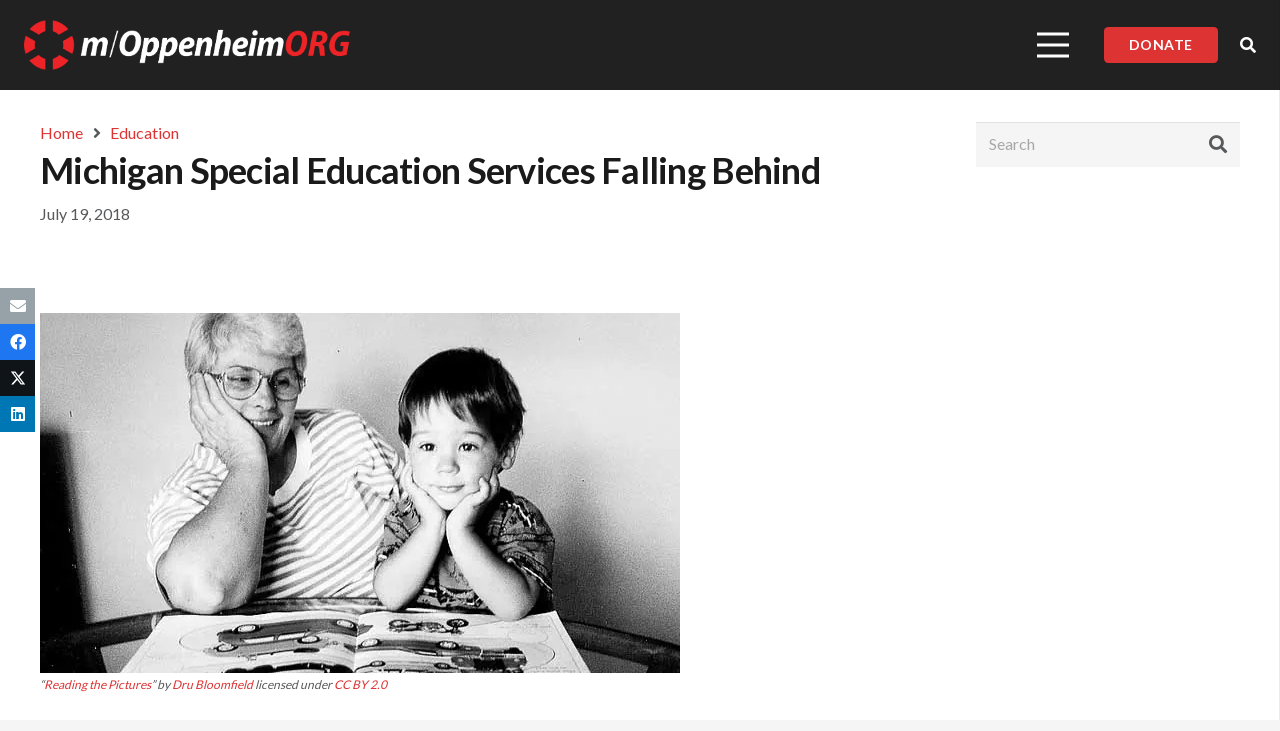

--- FILE ---
content_type: text/html; charset=UTF-8
request_url: https://moppenheim.org/michigan-special-education-services-falling-behind/
body_size: 44702
content:
<!DOCTYPE HTML>
<html lang="en-US">
<head> <script>
var gform;gform||(document.addEventListener("gform_main_scripts_loaded",function(){gform.scriptsLoaded=!0}),document.addEventListener("gform/theme/scripts_loaded",function(){gform.themeScriptsLoaded=!0}),window.addEventListener("DOMContentLoaded",function(){gform.domLoaded=!0}),gform={domLoaded:!1,scriptsLoaded:!1,themeScriptsLoaded:!1,isFormEditor:()=>"function"==typeof InitializeEditor,callIfLoaded:function(o){return!(!gform.domLoaded||!gform.scriptsLoaded||!gform.themeScriptsLoaded&&!gform.isFormEditor()||(gform.isFormEditor()&&console.warn("The use of gform.initializeOnLoaded() is deprecated in the form editor context and will be removed in Gravity Forms 3.1."),o(),0))},initializeOnLoaded:function(o){gform.callIfLoaded(o)||(document.addEventListener("gform_main_scripts_loaded",()=>{gform.scriptsLoaded=!0,gform.callIfLoaded(o)}),document.addEventListener("gform/theme/scripts_loaded",()=>{gform.themeScriptsLoaded=!0,gform.callIfLoaded(o)}),window.addEventListener("DOMContentLoaded",()=>{gform.domLoaded=!0,gform.callIfLoaded(o)}))},hooks:{action:{},filter:{}},addAction:function(o,r,e,t){gform.addHook("action",o,r,e,t)},addFilter:function(o,r,e,t){gform.addHook("filter",o,r,e,t)},doAction:function(o){gform.doHook("action",o,arguments)},applyFilters:function(o){return gform.doHook("filter",o,arguments)},removeAction:function(o,r){gform.removeHook("action",o,r)},removeFilter:function(o,r,e){gform.removeHook("filter",o,r,e)},addHook:function(o,r,e,t,n){null==gform.hooks[o][r]&&(gform.hooks[o][r]=[]);var d=gform.hooks[o][r];null==n&&(n=r+"_"+d.length),gform.hooks[o][r].push({tag:n,callable:e,priority:t=null==t?10:t})},doHook:function(r,o,e){var t;if(e=Array.prototype.slice.call(e,1),null!=gform.hooks[r][o]&&((o=gform.hooks[r][o]).sort(function(o,r){return o.priority-r.priority}),o.forEach(function(o){"function"!=typeof(t=o.callable)&&(t=window[t]),"action"==r?t.apply(null,e):e[0]=t.apply(null,e)})),"filter"==r)return e[0]},removeHook:function(o,r,t,n){var e;null!=gform.hooks[o][r]&&(e=(e=gform.hooks[o][r]).filter(function(o,r,e){return!!(null!=n&&n!=o.tag||null!=t&&t!=o.priority)}),gform.hooks[o][r]=e)}});
</script>
<meta charset="UTF-8"><script>if(navigator.userAgent.match(/MSIE|Internet Explorer/i)||navigator.userAgent.match(/Trident\/7\..*?rv:11/i)){var href=document.location.href;if(!href.match(/[?&]nowprocket/)){if(href.indexOf("?")==-1){if(href.indexOf("#")==-1){document.location.href=href+"?nowprocket=1"}else{document.location.href=href.replace("#","?nowprocket=1#")}}else{if(href.indexOf("#")==-1){document.location.href=href+"&nowprocket=1"}else{document.location.href=href.replace("#","&nowprocket=1#")}}}}</script><script>class RocketLazyLoadScripts{constructor(){this.v="1.2.3",this.triggerEvents=["keydown","mousedown","mousemove","touchmove","touchstart","touchend","wheel"],this.userEventHandler=this._triggerListener.bind(this),this.touchStartHandler=this._onTouchStart.bind(this),this.touchMoveHandler=this._onTouchMove.bind(this),this.touchEndHandler=this._onTouchEnd.bind(this),this.clickHandler=this._onClick.bind(this),this.interceptedClicks=[],window.addEventListener("pageshow",t=>{this.persisted=t.persisted}),window.addEventListener("DOMContentLoaded",()=>{this._preconnect3rdParties()}),this.delayedScripts={normal:[],async:[],defer:[]},this.trash=[],this.allJQueries=[]}_addUserInteractionListener(t){if(document.hidden){t._triggerListener();return}this.triggerEvents.forEach(e=>window.addEventListener(e,t.userEventHandler,{passive:!0})),window.addEventListener("touchstart",t.touchStartHandler,{passive:!0}),window.addEventListener("mousedown",t.touchStartHandler),document.addEventListener("visibilitychange",t.userEventHandler)}_removeUserInteractionListener(){this.triggerEvents.forEach(t=>window.removeEventListener(t,this.userEventHandler,{passive:!0})),document.removeEventListener("visibilitychange",this.userEventHandler)}_onTouchStart(t){"HTML"!==t.target.tagName&&(window.addEventListener("touchend",this.touchEndHandler),window.addEventListener("mouseup",this.touchEndHandler),window.addEventListener("touchmove",this.touchMoveHandler,{passive:!0}),window.addEventListener("mousemove",this.touchMoveHandler),t.target.addEventListener("click",this.clickHandler),this._renameDOMAttribute(t.target,"onclick","rocket-onclick"),this._pendingClickStarted())}_onTouchMove(t){window.removeEventListener("touchend",this.touchEndHandler),window.removeEventListener("mouseup",this.touchEndHandler),window.removeEventListener("touchmove",this.touchMoveHandler,{passive:!0}),window.removeEventListener("mousemove",this.touchMoveHandler),t.target.removeEventListener("click",this.clickHandler),this._renameDOMAttribute(t.target,"rocket-onclick","onclick"),this._pendingClickFinished()}_onTouchEnd(t){window.removeEventListener("touchend",this.touchEndHandler),window.removeEventListener("mouseup",this.touchEndHandler),window.removeEventListener("touchmove",this.touchMoveHandler,{passive:!0}),window.removeEventListener("mousemove",this.touchMoveHandler)}_onClick(t){t.target.removeEventListener("click",this.clickHandler),this._renameDOMAttribute(t.target,"rocket-onclick","onclick"),this.interceptedClicks.push(t),t.preventDefault(),t.stopPropagation(),t.stopImmediatePropagation(),this._pendingClickFinished()}_replayClicks(){window.removeEventListener("touchstart",this.touchStartHandler,{passive:!0}),window.removeEventListener("mousedown",this.touchStartHandler),this.interceptedClicks.forEach(t=>{t.target.dispatchEvent(new MouseEvent("click",{view:t.view,bubbles:!0,cancelable:!0}))})}_waitForPendingClicks(){return new Promise(t=>{this._isClickPending?this._pendingClickFinished=t:t()})}_pendingClickStarted(){this._isClickPending=!0}_pendingClickFinished(){this._isClickPending=!1}_renameDOMAttribute(t,e,r){t.hasAttribute&&t.hasAttribute(e)&&(event.target.setAttribute(r,event.target.getAttribute(e)),event.target.removeAttribute(e))}_triggerListener(){this._removeUserInteractionListener(this),"loading"===document.readyState?document.addEventListener("DOMContentLoaded",this._loadEverythingNow.bind(this)):this._loadEverythingNow()}_preconnect3rdParties(){let t=[];document.querySelectorAll("script[type=rocketlazyloadscript]").forEach(e=>{if(e.hasAttribute("src")){let r=new URL(e.src).origin;r!==location.origin&&t.push({src:r,crossOrigin:e.crossOrigin||"module"===e.getAttribute("data-rocket-type")})}}),t=[...new Map(t.map(t=>[JSON.stringify(t),t])).values()],this._batchInjectResourceHints(t,"preconnect")}async _loadEverythingNow(){this.lastBreath=Date.now(),this._delayEventListeners(this),this._delayJQueryReady(this),this._handleDocumentWrite(),this._registerAllDelayedScripts(),this._preloadAllScripts(),await this._loadScriptsFromList(this.delayedScripts.normal),await this._loadScriptsFromList(this.delayedScripts.defer),await this._loadScriptsFromList(this.delayedScripts.async);try{await this._triggerDOMContentLoaded(),await this._triggerWindowLoad()}catch(t){console.error(t)}window.dispatchEvent(new Event("rocket-allScriptsLoaded")),this._waitForPendingClicks().then(()=>{this._replayClicks()}),this._emptyTrash()}_registerAllDelayedScripts(){document.querySelectorAll("script[type=rocketlazyloadscript]").forEach(t=>{t.hasAttribute("data-rocket-src")?t.hasAttribute("async")&&!1!==t.async?this.delayedScripts.async.push(t):t.hasAttribute("defer")&&!1!==t.defer||"module"===t.getAttribute("data-rocket-type")?this.delayedScripts.defer.push(t):this.delayedScripts.normal.push(t):this.delayedScripts.normal.push(t)})}async _transformScript(t){return new Promise((await this._littleBreath(),navigator.userAgent.indexOf("Firefox/")>0||""===navigator.vendor)?e=>{let r=document.createElement("script");[...t.attributes].forEach(t=>{let e=t.nodeName;"type"!==e&&("data-rocket-type"===e&&(e="type"),"data-rocket-src"===e&&(e="src"),r.setAttribute(e,t.nodeValue))}),t.text&&(r.text=t.text),r.hasAttribute("src")?(r.addEventListener("load",e),r.addEventListener("error",e)):(r.text=t.text,e());try{t.parentNode.replaceChild(r,t)}catch(i){e()}}:async e=>{function r(){t.setAttribute("data-rocket-status","failed"),e()}try{let i=t.getAttribute("data-rocket-type"),n=t.getAttribute("data-rocket-src");t.text,i?(t.type=i,t.removeAttribute("data-rocket-type")):t.removeAttribute("type"),t.addEventListener("load",function r(){t.setAttribute("data-rocket-status","executed"),e()}),t.addEventListener("error",r),n?(t.removeAttribute("data-rocket-src"),t.src=n):t.src="data:text/javascript;base64,"+window.btoa(unescape(encodeURIComponent(t.text)))}catch(s){r()}})}async _loadScriptsFromList(t){let e=t.shift();return e&&e.isConnected?(await this._transformScript(e),this._loadScriptsFromList(t)):Promise.resolve()}_preloadAllScripts(){this._batchInjectResourceHints([...this.delayedScripts.normal,...this.delayedScripts.defer,...this.delayedScripts.async],"preload")}_batchInjectResourceHints(t,e){var r=document.createDocumentFragment();t.forEach(t=>{let i=t.getAttribute&&t.getAttribute("data-rocket-src")||t.src;if(i){let n=document.createElement("link");n.href=i,n.rel=e,"preconnect"!==e&&(n.as="script"),t.getAttribute&&"module"===t.getAttribute("data-rocket-type")&&(n.crossOrigin=!0),t.crossOrigin&&(n.crossOrigin=t.crossOrigin),t.integrity&&(n.integrity=t.integrity),r.appendChild(n),this.trash.push(n)}}),document.head.appendChild(r)}_delayEventListeners(t){let e={};function r(t,r){!function t(r){!e[r]&&(e[r]={originalFunctions:{add:r.addEventListener,remove:r.removeEventListener},eventsToRewrite:[]},r.addEventListener=function(){arguments[0]=i(arguments[0]),e[r].originalFunctions.add.apply(r,arguments)},r.removeEventListener=function(){arguments[0]=i(arguments[0]),e[r].originalFunctions.remove.apply(r,arguments)});function i(t){return e[r].eventsToRewrite.indexOf(t)>=0?"rocket-"+t:t}}(t),e[t].eventsToRewrite.push(r)}function i(t,e){let r=t[e];Object.defineProperty(t,e,{get:()=>r||function(){},set(i){t["rocket"+e]=r=i}})}r(document,"DOMContentLoaded"),r(window,"DOMContentLoaded"),r(window,"load"),r(window,"pageshow"),r(document,"readystatechange"),i(document,"onreadystatechange"),i(window,"onload"),i(window,"onpageshow")}_delayJQueryReady(t){let e;function r(r){if(r&&r.fn&&!t.allJQueries.includes(r)){r.fn.ready=r.fn.init.prototype.ready=function(e){return t.domReadyFired?e.bind(document)(r):document.addEventListener("rocket-DOMContentLoaded",()=>e.bind(document)(r)),r([])};let i=r.fn.on;r.fn.on=r.fn.init.prototype.on=function(){if(this[0]===window){function t(t){return t.split(" ").map(t=>"load"===t||0===t.indexOf("load.")?"rocket-jquery-load":t).join(" ")}"string"==typeof arguments[0]||arguments[0]instanceof String?arguments[0]=t(arguments[0]):"object"==typeof arguments[0]&&Object.keys(arguments[0]).forEach(e=>{let r=arguments[0][e];delete arguments[0][e],arguments[0][t(e)]=r})}return i.apply(this,arguments),this},t.allJQueries.push(r)}e=r}r(window.jQuery),Object.defineProperty(window,"jQuery",{get:()=>e,set(t){r(t)}})}async _triggerDOMContentLoaded(){this.domReadyFired=!0,await this._littleBreath(),document.dispatchEvent(new Event("rocket-DOMContentLoaded")),await this._littleBreath(),window.dispatchEvent(new Event("rocket-DOMContentLoaded")),await this._littleBreath(),document.dispatchEvent(new Event("rocket-readystatechange")),await this._littleBreath(),document.rocketonreadystatechange&&document.rocketonreadystatechange()}async _triggerWindowLoad(){await this._littleBreath(),window.dispatchEvent(new Event("rocket-load")),await this._littleBreath(),window.rocketonload&&window.rocketonload(),await this._littleBreath(),this.allJQueries.forEach(t=>t(window).trigger("rocket-jquery-load")),await this._littleBreath();let t=new Event("rocket-pageshow");t.persisted=this.persisted,window.dispatchEvent(t),await this._littleBreath(),window.rocketonpageshow&&window.rocketonpageshow({persisted:this.persisted})}_handleDocumentWrite(){let t=new Map;document.write=document.writeln=function(e){let r=document.currentScript;r||console.error("WPRocket unable to document.write this: "+e);let i=document.createRange(),n=r.parentElement,s=t.get(r);void 0===s&&(s=r.nextSibling,t.set(r,s));let a=document.createDocumentFragment();i.setStart(a,0),a.appendChild(i.createContextualFragment(e)),n.insertBefore(a,s)}}async _littleBreath(){Date.now()-this.lastBreath>45&&(await this._requestAnimFrame(),this.lastBreath=Date.now())}async _requestAnimFrame(){return document.hidden?new Promise(t=>setTimeout(t)):new Promise(t=>requestAnimationFrame(t))}_emptyTrash(){this.trash.forEach(t=>t.remove())}static run(){let t=new RocketLazyLoadScripts;t._addUserInteractionListener(t)}}RocketLazyLoadScripts.run();</script>
	
	<meta name='robots' content='index, follow, max-image-preview:large, max-snippet:-1, max-video-preview:-1' />

	<!-- This site is optimized with the Yoast SEO plugin v24.5 - https://yoast.com/wordpress/plugins/seo/ -->
	<title>Michigan Special Education Services Falling Behind - m/Oppenheim ORG</title><link rel="preload" as="style" href="https://fonts.googleapis.com/css?family=Lato%3A400%2C700&#038;display=swap" /><link rel="stylesheet" href="https://fonts.googleapis.com/css?family=Lato%3A400%2C700&#038;display=swap" media="print" onload="this.media='all'" /><noscript><link rel="stylesheet" href="https://fonts.googleapis.com/css?family=Lato%3A400%2C700&#038;display=swap" /></noscript>
	<link rel="canonical" href="https://moppenheim.org/michigan-special-education-services-falling-behind/" />
	<meta property="og:locale" content="en_US" />
	<meta property="og:type" content="article" />
	<meta property="og:title" content="Michigan Special Education Services Falling Behind - m/Oppenheim ORG" />
	<meta property="og:description" content="According to a new report from the Department of Education, the state of Michigan was the only one in the U.S. that didn’t meet federal standards for special education requirements.                                                                                                                                                                                                                                                            " />
	<meta property="og:url" content="https://moppenheim.org/michigan-special-education-services-falling-behind/" />
	<meta property="og:site_name" content="m/Oppenheim ORG" />
	<meta property="article:published_time" content="2018-07-19T21:30:14+00:00" />
	<meta property="article:modified_time" content="2023-02-16T22:06:42+00:00" />
	<meta property="og:image" content="https://moppenheim.org/wp-content/uploads/sites/5/2022/10/5472708290_180eaba995_z.jpg" />
	<meta property="og:image:width" content="640" />
	<meta property="og:image:height" content="360" />
	<meta property="og:image:type" content="image/jpeg" />
	<meta name="author" content="m|OppenheimTV" />
	<meta name="twitter:card" content="summary_large_image" />
	<meta name="twitter:label1" content="Written by" />
	<meta name="twitter:data1" content="m|OppenheimTV" />
	<meta name="twitter:label2" content="Est. reading time" />
	<meta name="twitter:data2" content="1 minute" />
	<script type="application/ld+json" class="yoast-schema-graph">{"@context":"https://schema.org","@graph":[{"@type":"WebPage","@id":"https://moppenheim.org/michigan-special-education-services-falling-behind/","url":"https://moppenheim.org/michigan-special-education-services-falling-behind/","name":"Michigan Special Education Services Falling Behind - m/Oppenheim ORG","isPartOf":{"@id":"https://moppenheim.org/#website"},"primaryImageOfPage":{"@id":"https://moppenheim.org/michigan-special-education-services-falling-behind/#primaryimage"},"image":{"@id":"https://moppenheim.org/michigan-special-education-services-falling-behind/#primaryimage"},"thumbnailUrl":"https://moppenheim.org/wp-content/uploads/sites/5/2022/10/5472708290_180eaba995_z.jpg","datePublished":"2018-07-19T21:30:14+00:00","dateModified":"2023-02-16T22:06:42+00:00","author":{"@id":"https://moppenheim.org/#/schema/person/4b40b7385d26684e173804933a10b0b0"},"breadcrumb":{"@id":"https://moppenheim.org/michigan-special-education-services-falling-behind/#breadcrumb"},"inLanguage":"en-US","potentialAction":[{"@type":"ReadAction","target":["https://moppenheim.org/michigan-special-education-services-falling-behind/"]}]},{"@type":"ImageObject","inLanguage":"en-US","@id":"https://moppenheim.org/michigan-special-education-services-falling-behind/#primaryimage","url":"https://moppenheim.org/wp-content/uploads/sites/5/2022/10/5472708290_180eaba995_z.jpg","contentUrl":"https://moppenheim.org/wp-content/uploads/sites/5/2022/10/5472708290_180eaba995_z.jpg","width":640,"height":360},{"@type":"BreadcrumbList","@id":"https://moppenheim.org/michigan-special-education-services-falling-behind/#breadcrumb","itemListElement":[{"@type":"ListItem","position":1,"name":"Home","item":"https://moppenheim.org/"},{"@type":"ListItem","position":2,"name":"Michigan Special Education Services Falling Behind"}]},{"@type":"WebSite","@id":"https://moppenheim.org/#website","url":"https://moppenheim.org/","name":"m/Oppenheim ORG","description":"","potentialAction":[{"@type":"SearchAction","target":{"@type":"EntryPoint","urlTemplate":"https://moppenheim.org/?s={search_term_string}"},"query-input":{"@type":"PropertyValueSpecification","valueRequired":true,"valueName":"search_term_string"}}],"inLanguage":"en-US"},{"@type":"Person","@id":"https://moppenheim.org/#/schema/person/4b40b7385d26684e173804933a10b0b0","name":"m|OppenheimTV","image":{"@type":"ImageObject","inLanguage":"en-US","@id":"https://moppenheim.org/#/schema/person/image/","url":"https://secure.gravatar.com/avatar/b830665bf3ae0539683bdabb692121f6?s=96&d=mm&r=g","contentUrl":"https://secure.gravatar.com/avatar/b830665bf3ae0539683bdabb692121f6?s=96&d=mm&r=g","caption":"m|OppenheimTV"}}]}</script>
	<!-- / Yoast SEO plugin. -->


<link rel='dns-prefetch' href='//www.googletagmanager.com' />
<link rel='dns-prefetch' href='//fonts.googleapis.com' />
<link rel='dns-prefetch' href='//fonts.google.com' />
<link href='https://fonts.gstatic.com' crossorigin rel='preconnect' />
<meta name="viewport" content="width=device-width, initial-scale=1">
<meta name="SKYPE_TOOLBAR" content="SKYPE_TOOLBAR_PARSER_COMPATIBLE">
<meta name="theme-color" content="#212121">

<link rel='stylesheet' id='us-style-css' href='https://moppenheim.org/wp-content/themes/Impreza/css/style.min.css?ver=8.18.3' media='all' />
<link rel='stylesheet' id='us-gravityforms-css' href='https://moppenheim.org/wp-content/themes/Impreza/common/css/plugins/gravityforms.min.css?ver=8.18.3' media='all' />
<link data-minify="1" rel='stylesheet' id='theme-style-css' href='https://moppenheim.org/wp-content/cache/min/5/wp-content/themes/moppenheim/style.css?ver=1768335290' media='all' />
<style id='rocket-lazyload-inline-css'>
.rll-youtube-player{position:relative;padding-bottom:56.23%;height:0;overflow:hidden;max-width:100%;}.rll-youtube-player:focus-within{outline: 2px solid currentColor;outline-offset: 5px;}.rll-youtube-player iframe{position:absolute;top:0;left:0;width:100%;height:100%;z-index:100;background:0 0}.rll-youtube-player img{bottom:0;display:block;left:0;margin:auto;max-width:100%;width:100%;position:absolute;right:0;top:0;border:none;height:auto;-webkit-transition:.4s all;-moz-transition:.4s all;transition:.4s all}.rll-youtube-player img:hover{-webkit-filter:brightness(75%)}.rll-youtube-player .play{height:100%;width:100%;left:0;top:0;position:absolute;background:url(https://moppenheim.org/wp-content/plugins/wp-rocket/assets/img/youtube.png) no-repeat center;background-color: transparent !important;cursor:pointer;border:none;}
</style>

<!-- Google tag (gtag.js) snippet added by Site Kit -->
<!-- Google Analytics snippet added by Site Kit -->
<script type="rocketlazyloadscript" data-rocket-src="https://www.googletagmanager.com/gtag/js?id=GT-WB7XG3M" id="google_gtagjs-js" async></script>
<script id="google_gtagjs-js-after">
window.dataLayer = window.dataLayer || [];function gtag(){dataLayer.push(arguments);}
gtag("set","linker",{"domains":["moppenheim.org"]});
gtag("js", new Date());
gtag("set", "developer_id.dZTNiMT", true);
gtag("config", "GT-WB7XG3M");
</script>
<script type="rocketlazyloadscript"></script><meta name="generator" content="Site Kit by Google 1.168.0" />		<script type="rocketlazyloadscript">
			if ( ! /Android|webOS|iPhone|iPad|iPod|BlackBerry|IEMobile|Opera Mini/i.test( navigator.userAgent ) ) {
				var root = document.getElementsByTagName( 'html' )[ 0 ]
				root.className += " no-touch";
			}
		</script>
		<meta name="generator" content="Powered by WPBakery Page Builder - drag and drop page builder for WordPress."/>
<link rel="icon" href="https://moppenheim.org/wp-content/uploads/sites/5/2023/02/mOppenheim-jewel-102x102.webp" sizes="32x32" />
<link rel="icon" href="https://moppenheim.org/wp-content/uploads/sites/5/2023/02/mOppenheim-jewel-192x192.webp" sizes="192x192" />
<link rel="apple-touch-icon" href="https://moppenheim.org/wp-content/uploads/sites/5/2023/02/mOppenheim-jewel-192x192.webp" />
<meta name="msapplication-TileImage" content="https://moppenheim.org/wp-content/uploads/sites/5/2023/02/mOppenheim-jewel-300x300.png" />
<noscript><style> .wpb_animate_when_almost_visible { opacity: 1; }</style></noscript><noscript><style id="rocket-lazyload-nojs-css">.rll-youtube-player, [data-lazy-src]{display:none !important;}</style></noscript>		<style id="us-icon-fonts">@font-face{font-display:block;font-style:normal;font-family:"fontawesome";font-weight:900;src:url("https://moppenheim.org/wp-content/themes/Impreza/fonts/fa-solid-900.woff2?ver=8.18.3") format("woff2"),url("https://moppenheim.org/wp-content/themes/Impreza/fonts/fa-solid-900.woff?ver=8.18.3") format("woff")}.fas{font-family:"fontawesome";font-weight:900}@font-face{font-display:block;font-style:normal;font-family:"Font Awesome 5 Brands";font-weight:400;src:url("https://moppenheim.org/wp-content/themes/Impreza/fonts/fa-brands-400.woff2?ver=8.18.3") format("woff2"),url("https://moppenheim.org/wp-content/themes/Impreza/fonts/fa-brands-400.woff?ver=8.18.3") format("woff")}.fab{font-family:"Font Awesome 5 Brands";font-weight:400}</style>
				<style id="us-theme-options-css">:root{--color-header-middle-bg:#212121;--color-header-middle-bg-grad:#212121;--color-header-middle-text:#ffffff;--color-header-middle-text-hover:#dd3333;--color-header-transparent-bg:transparent;--color-header-transparent-bg-grad:transparent;--color-header-transparent-text:#ffffff;--color-header-transparent-text-hover:#dd3333;--color-chrome-toolbar:#212121;--color-chrome-toolbar-grad:#212121;--color-header-top-bg:#f5f5f5;--color-header-top-bg-grad:linear-gradient(0deg,#f5f5f5,#fff);--color-header-top-text:#333333;--color-header-top-text-hover:#e95095;--color-header-top-transparent-bg:rgba(0,0,0,0.2);--color-header-top-transparent-bg-grad:rgba(0,0,0,0.2);--color-header-top-transparent-text:rgba(255,255,255,0.66);--color-header-top-transparent-text-hover:#ffffff;--color-content-bg:#ffffff;--color-content-bg-grad:#ffffff;--color-content-bg-alt:#f5f5f5;--color-content-bg-alt-grad:#f5f5f5;--color-content-border:#e8e8e8;--color-content-heading:#1a1a1a;--color-content-heading-grad:#1a1a1a;--color-content-text:#58595b;--color-content-link:#dd3333;--color-content-link-hover:#222222;--color-content-primary:#dd3333;--color-content-primary-grad:#dd3333;--color-content-secondary:#212121;--color-content-secondary-grad:#212121;--color-content-faded:#999999;--color-content-overlay:rgba(0,0,0,0.75);--color-content-overlay-grad:rgba(0,0,0,0.75);--color-alt-content-bg:#f5f5f5;--color-alt-content-bg-grad:#f5f5f5;--color-alt-content-bg-alt:#ffffff;--color-alt-content-bg-alt-grad:#ffffff;--color-alt-content-border:#dddddd;--color-alt-content-heading:#1a1a1a;--color-alt-content-heading-grad:#1a1a1a;--color-alt-content-text:#333333;--color-alt-content-link:#e95095;--color-alt-content-link-hover:#7049ba;--color-alt-content-primary:#e95095;--color-alt-content-primary-grad:linear-gradient(135deg,#e95095,#7049ba);--color-alt-content-secondary:#7049ba;--color-alt-content-secondary-grad:linear-gradient(135deg,#7049ba,#e95095);--color-alt-content-faded:#999999;--color-alt-content-overlay:#e95095;--color-alt-content-overlay-grad:linear-gradient(135deg,#e95095,rgba(233,80,149,0.75));--color-footer-bg:#212121;--color-footer-bg-grad:#212121;--color-footer-bg-alt:#444444;--color-footer-bg-alt-grad:#444444;--color-footer-border:#333333;--color-footer-heading:#000000;--color-footer-heading-grad:#000000;--color-footer-text:#000000;--color-footer-link:#000000;--color-footer-link-hover:#dd3333;--color-subfooter-bg:#444444;--color-subfooter-bg-grad:#444444;--color-subfooter-bg-alt:#212121;--color-subfooter-bg-alt-grad:#212121;--color-subfooter-border:#333333;--color-subfooter-heading:#ffffff;--color-subfooter-heading-grad:#ffffff;--color-subfooter-text:#ffffff;--color-subfooter-link:#dd3333;--color-subfooter-link-hover:#ffffff;--color-content-primary-faded:rgba(221,51,51,0.15);--box-shadow:0 5px 15px rgba(0,0,0,.15);--box-shadow-up:0 -5px 15px rgba(0,0,0,.15);--site-canvas-width:1300px;--site-content-width:1240px;--text-block-margin-bottom:0rem;--inputs-font-size:1rem;--inputs-height:2.8rem;--inputs-padding:0.8rem;--inputs-border-width:0px;--inputs-text-color:var(--color-content-text)}:root{--font-family:Lato,sans-serif;--font-size:16px;--line-height:22px;--font-weight:400;--bold-font-weight:700;--h1-font-family:Lato,sans-serif;--h1-font-size:36px;--h1-line-height:1.20;--h1-font-weight:700;--h1-bold-font-weight:700;--h1-text-transform:none;--h1-font-style:normal;--h1-letter-spacing:-0.02em;--h1-margin-bottom:0.3em;--h2-font-family:var(--h1-font-family);--h2-font-size:32px;--h2-line-height:1.2;--h2-font-weight:var(--h1-font-weight);--h2-bold-font-weight:var(--h1-bold-font-weight);--h2-text-transform:var(--h1-text-transform);--h2-font-style:var(--h1-font-style);--h2-letter-spacing:0em;--h2-margin-bottom:0.6em;--h3-font-family:var(--h1-font-family);--h3-font-size:28px;--h3-line-height:1.2;--h3-font-weight:var(--h1-font-weight);--h3-bold-font-weight:var(--h1-bold-font-weight);--h3-text-transform:var(--h1-text-transform);--h3-font-style:var(--h1-font-style);--h3-letter-spacing:0em;--h3-margin-bottom:0.6em;--h4-font-family:var(--h1-font-family);--h4-font-size:24px;--h4-line-height:1.2;--h4-font-weight:var(--h1-font-weight);--h4-bold-font-weight:var(--h1-bold-font-weight);--h4-text-transform:var(--h1-text-transform);--h4-font-style:var(--h1-font-style);--h4-letter-spacing:0em;--h4-margin-bottom:0.6em;--h5-font-family:var(--h1-font-family);--h5-font-size:20px;--h5-line-height:1.2;--h5-font-weight:var(--h1-font-weight);--h5-bold-font-weight:var(--h1-bold-font-weight);--h5-text-transform:var(--h1-text-transform);--h5-font-style:var(--h1-font-style);--h5-letter-spacing:0em;--h5-margin-bottom:0.6em;--h6-font-family:var(--h1-font-family);--h6-font-size:18px;--h6-line-height:1.2;--h6-font-weight:var(--h1-font-weight);--h6-bold-font-weight:var(--h1-bold-font-weight);--h6-text-transform:var(--h1-text-transform);--h6-font-style:var(--h1-font-style);--h6-letter-spacing:0em;--h6-margin-bottom:0.6em}@media (max-width:600px){:root{--h1-font-size:28px;--h2-font-size:26px;--h3-font-size:24px;--h4-font-size:20px;--h5-font-size:18px}}h1{font-family:var(--h1-font-family,inherit);font-weight:var(--h1-font-weight,inherit);font-size:var(--h1-font-size,inherit);font-style:var(--h1-font-style,inherit);line-height:var(--h1-line-height,1.4);letter-spacing:var(--h1-letter-spacing,inherit);text-transform:var(--h1-text-transform,inherit);margin-bottom:var(--h1-margin-bottom,1.5rem)}h1>strong{font-weight:var(--h1-bold-font-weight,bold)}h2{font-family:var(--h2-font-family,inherit);font-weight:var(--h2-font-weight,inherit);font-size:var(--h2-font-size,inherit);font-style:var(--h2-font-style,inherit);line-height:var(--h2-line-height,1.4);letter-spacing:var(--h2-letter-spacing,inherit);text-transform:var(--h2-text-transform,inherit);margin-bottom:var(--h2-margin-bottom,1.5rem)}h2>strong{font-weight:var(--h2-bold-font-weight,bold)}h3{font-family:var(--h3-font-family,inherit);font-weight:var(--h3-font-weight,inherit);font-size:var(--h3-font-size,inherit);font-style:var(--h3-font-style,inherit);line-height:var(--h3-line-height,1.4);letter-spacing:var(--h3-letter-spacing,inherit);text-transform:var(--h3-text-transform,inherit);margin-bottom:var(--h3-margin-bottom,1.5rem)}h3>strong{font-weight:var(--h3-bold-font-weight,bold)}h4{font-family:var(--h4-font-family,inherit);font-weight:var(--h4-font-weight,inherit);font-size:var(--h4-font-size,inherit);font-style:var(--h4-font-style,inherit);line-height:var(--h4-line-height,1.4);letter-spacing:var(--h4-letter-spacing,inherit);text-transform:var(--h4-text-transform,inherit);margin-bottom:var(--h4-margin-bottom,1.5rem)}h4>strong{font-weight:var(--h4-bold-font-weight,bold)}h5{font-family:var(--h5-font-family,inherit);font-weight:var(--h5-font-weight,inherit);font-size:var(--h5-font-size,inherit);font-style:var(--h5-font-style,inherit);line-height:var(--h5-line-height,1.4);letter-spacing:var(--h5-letter-spacing,inherit);text-transform:var(--h5-text-transform,inherit);margin-bottom:var(--h5-margin-bottom,1.5rem)}h5>strong{font-weight:var(--h5-bold-font-weight,bold)}h6{font-family:var(--h6-font-family,inherit);font-weight:var(--h6-font-weight,inherit);font-size:var(--h6-font-size,inherit);font-style:var(--h6-font-style,inherit);line-height:var(--h6-line-height,1.4);letter-spacing:var(--h6-letter-spacing,inherit);text-transform:var(--h6-text-transform,inherit);margin-bottom:var(--h6-margin-bottom,1.5rem)}h6>strong{font-weight:var(--h6-bold-font-weight,bold)}body{background:var(--color-content-bg-alt)}@media (max-width:1320px){.l-main .aligncenter{max-width:calc(100vw - 5rem)}}@media (min-width:1281px){body.usb_preview .hide_on_default{opacity:0.25!important}.vc_hidden-lg,body:not(.usb_preview) .hide_on_default{display:none!important}.default_align_left{text-align:left;justify-content:flex-start}.default_align_right{text-align:right;justify-content:flex-end}.default_align_center{text-align:center;justify-content:center}.default_align_justify{justify-content:space-between}.w-hwrapper>.default_align_justify,.default_align_justify>.w-btn{width:100%}}@media (min-width:1025px) and (max-width:1280px){body.usb_preview .hide_on_laptops{opacity:0.25!important}.vc_hidden-md,body:not(.usb_preview) .hide_on_laptops{display:none!important}.laptops_align_left{text-align:left;justify-content:flex-start}.laptops_align_right{text-align:right;justify-content:flex-end}.laptops_align_center{text-align:center;justify-content:center}.laptops_align_justify{justify-content:space-between}.w-hwrapper>.laptops_align_justify,.laptops_align_justify>.w-btn{width:100%}.g-cols.via_grid[style*="--laptops-gap"]{grid-gap:var(--laptops-gap,3rem)}}@media (min-width:601px) and (max-width:1024px){body.usb_preview .hide_on_tablets{opacity:0.25!important}.vc_hidden-sm,body:not(.usb_preview) .hide_on_tablets{display:none!important}.tablets_align_left{text-align:left;justify-content:flex-start}.tablets_align_right{text-align:right;justify-content:flex-end}.tablets_align_center{text-align:center;justify-content:center}.tablets_align_justify{justify-content:space-between}.w-hwrapper>.tablets_align_justify,.tablets_align_justify>.w-btn{width:100%}.g-cols.via_grid[style*="--tablets-gap"]{grid-gap:var(--tablets-gap,3rem)}}@media (max-width:600px){body.usb_preview .hide_on_mobiles{opacity:0.25!important}.vc_hidden-xs,body:not(.usb_preview) .hide_on_mobiles{display:none!important}.mobiles_align_left{text-align:left;justify-content:flex-start}.mobiles_align_right{text-align:right;justify-content:flex-end}.mobiles_align_center{text-align:center;justify-content:center}.mobiles_align_justify{justify-content:space-between}.w-hwrapper>.mobiles_align_justify,.mobiles_align_justify>.w-btn{width:100%}.w-hwrapper.stack_on_mobiles{display:block}.w-hwrapper.stack_on_mobiles>*{display:block;margin:0 0 var(--hwrapper-gap,1.2rem)}.w-hwrapper.stack_on_mobiles>:last-child{margin-bottom:0}.g-cols.via_grid[style*="--mobiles-gap"]{grid-gap:var(--mobiles-gap,1.5rem)}}@media (max-width:600px){.g-cols.type_default>div[class*="vc_col-xs-"]{margin-top:1rem;margin-bottom:1rem}.g-cols>div:not([class*="vc_col-xs-"]){width:100%;margin:0 0 1.5rem}.g-cols.reversed>div:last-of-type{order:-1}.g-cols.type_boxes>div,.g-cols.reversed>div:first-child,.g-cols:not(.reversed)>div:last-child,.g-cols>div.has_bg_color{margin-bottom:0}.vc_col-xs-1{width:8.3333%}.vc_col-xs-2{width:16.6666%}.vc_col-xs-1\/5{width:20%}.vc_col-xs-3{width:25%}.vc_col-xs-4{width:33.3333%}.vc_col-xs-2\/5{width:40%}.vc_col-xs-5{width:41.6666%}.vc_col-xs-6{width:50%}.vc_col-xs-7{width:58.3333%}.vc_col-xs-3\/5{width:60%}.vc_col-xs-8{width:66.6666%}.vc_col-xs-9{width:75%}.vc_col-xs-4\/5{width:80%}.vc_col-xs-10{width:83.3333%}.vc_col-xs-11{width:91.6666%}.vc_col-xs-12{width:100%}.vc_col-xs-offset-0{margin-left:0}.vc_col-xs-offset-1{margin-left:8.3333%}.vc_col-xs-offset-2{margin-left:16.6666%}.vc_col-xs-offset-1\/5{margin-left:20%}.vc_col-xs-offset-3{margin-left:25%}.vc_col-xs-offset-4{margin-left:33.3333%}.vc_col-xs-offset-2\/5{margin-left:40%}.vc_col-xs-offset-5{margin-left:41.6666%}.vc_col-xs-offset-6{margin-left:50%}.vc_col-xs-offset-7{margin-left:58.3333%}.vc_col-xs-offset-3\/5{margin-left:60%}.vc_col-xs-offset-8{margin-left:66.6666%}.vc_col-xs-offset-9{margin-left:75%}.vc_col-xs-offset-4\/5{margin-left:80%}.vc_col-xs-offset-10{margin-left:83.3333%}.vc_col-xs-offset-11{margin-left:91.6666%}.vc_col-xs-offset-12{margin-left:100%}}@media (min-width:601px){.vc_col-sm-1{width:8.3333%}.vc_col-sm-2{width:16.6666%}.vc_col-sm-1\/5{width:20%}.vc_col-sm-3{width:25%}.vc_col-sm-4{width:33.3333%}.vc_col-sm-2\/5{width:40%}.vc_col-sm-5{width:41.6666%}.vc_col-sm-6{width:50%}.vc_col-sm-7{width:58.3333%}.vc_col-sm-3\/5{width:60%}.vc_col-sm-8{width:66.6666%}.vc_col-sm-9{width:75%}.vc_col-sm-4\/5{width:80%}.vc_col-sm-10{width:83.3333%}.vc_col-sm-11{width:91.6666%}.vc_col-sm-12{width:100%}.vc_col-sm-offset-0{margin-left:0}.vc_col-sm-offset-1{margin-left:8.3333%}.vc_col-sm-offset-2{margin-left:16.6666%}.vc_col-sm-offset-1\/5{margin-left:20%}.vc_col-sm-offset-3{margin-left:25%}.vc_col-sm-offset-4{margin-left:33.3333%}.vc_col-sm-offset-2\/5{margin-left:40%}.vc_col-sm-offset-5{margin-left:41.6666%}.vc_col-sm-offset-6{margin-left:50%}.vc_col-sm-offset-7{margin-left:58.3333%}.vc_col-sm-offset-3\/5{margin-left:60%}.vc_col-sm-offset-8{margin-left:66.6666%}.vc_col-sm-offset-9{margin-left:75%}.vc_col-sm-offset-4\/5{margin-left:80%}.vc_col-sm-offset-10{margin-left:83.3333%}.vc_col-sm-offset-11{margin-left:91.6666%}.vc_col-sm-offset-12{margin-left:100%}}@media (min-width:1025px){.vc_col-md-1{width:8.3333%}.vc_col-md-2{width:16.6666%}.vc_col-md-1\/5{width:20%}.vc_col-md-3{width:25%}.vc_col-md-4{width:33.3333%}.vc_col-md-2\/5{width:40%}.vc_col-md-5{width:41.6666%}.vc_col-md-6{width:50%}.vc_col-md-7{width:58.3333%}.vc_col-md-3\/5{width:60%}.vc_col-md-8{width:66.6666%}.vc_col-md-9{width:75%}.vc_col-md-4\/5{width:80%}.vc_col-md-10{width:83.3333%}.vc_col-md-11{width:91.6666%}.vc_col-md-12{width:100%}.vc_col-md-offset-0{margin-left:0}.vc_col-md-offset-1{margin-left:8.3333%}.vc_col-md-offset-2{margin-left:16.6666%}.vc_col-md-offset-1\/5{margin-left:20%}.vc_col-md-offset-3{margin-left:25%}.vc_col-md-offset-4{margin-left:33.3333%}.vc_col-md-offset-2\/5{margin-left:40%}.vc_col-md-offset-5{margin-left:41.6666%}.vc_col-md-offset-6{margin-left:50%}.vc_col-md-offset-7{margin-left:58.3333%}.vc_col-md-offset-3\/5{margin-left:60%}.vc_col-md-offset-8{margin-left:66.6666%}.vc_col-md-offset-9{margin-left:75%}.vc_col-md-offset-4\/5{margin-left:80%}.vc_col-md-offset-10{margin-left:83.3333%}.vc_col-md-offset-11{margin-left:91.6666%}.vc_col-md-offset-12{margin-left:100%}}@media (min-width:1281px){.vc_col-lg-1{width:8.3333%}.vc_col-lg-2{width:16.6666%}.vc_col-lg-1\/5{width:20%}.vc_col-lg-3{width:25%}.vc_col-lg-4{width:33.3333%}.vc_col-lg-2\/5{width:40%}.vc_col-lg-5{width:41.6666%}.vc_col-lg-6{width:50%}.vc_col-lg-7{width:58.3333%}.vc_col-lg-3\/5{width:60%}.vc_col-lg-8{width:66.6666%}.vc_col-lg-9{width:75%}.vc_col-lg-4\/5{width:80%}.vc_col-lg-10{width:83.3333%}.vc_col-lg-11{width:91.6666%}.vc_col-lg-12{width:100%}.vc_col-lg-offset-0{margin-left:0}.vc_col-lg-offset-1{margin-left:8.3333%}.vc_col-lg-offset-2{margin-left:16.6666%}.vc_col-lg-offset-1\/5{margin-left:20%}.vc_col-lg-offset-3{margin-left:25%}.vc_col-lg-offset-4{margin-left:33.3333%}.vc_col-lg-offset-2\/5{margin-left:40%}.vc_col-lg-offset-5{margin-left:41.6666%}.vc_col-lg-offset-6{margin-left:50%}.vc_col-lg-offset-7{margin-left:58.3333%}.vc_col-lg-offset-3\/5{margin-left:60%}.vc_col-lg-offset-8{margin-left:66.6666%}.vc_col-lg-offset-9{margin-left:75%}.vc_col-lg-offset-4\/5{margin-left:80%}.vc_col-lg-offset-10{margin-left:83.3333%}.vc_col-lg-offset-11{margin-left:91.6666%}.vc_col-lg-offset-12{margin-left:100%}}@media (min-width:601px) and (max-width:1024px){.g-cols.via_flex.type_default>div[class*="vc_col-md-"],.g-cols.via_flex.type_default>div[class*="vc_col-lg-"]{margin-top:1rem;margin-bottom:1rem}}@media (min-width:1025px) and (max-width:1280px){.g-cols.via_flex.type_default>div[class*="vc_col-lg-"]{margin-top:1rem;margin-bottom:1rem}}@media (max-width:767px){.l-canvas{overflow:hidden}.g-cols.stacking_default.reversed>div:last-of-type{order:-1}.g-cols.stacking_default.via_flex>div:not([class*="vc_col-xs"]){width:100%;margin:0 0 1.5rem}.g-cols.stacking_default.via_grid.mobiles-cols_1{grid-template-columns:100%}.g-cols.stacking_default.via_flex.type_boxes>div,.g-cols.stacking_default.via_flex.reversed>div:first-child,.g-cols.stacking_default.via_flex:not(.reversed)>div:last-child,.g-cols.stacking_default.via_flex>div.has_bg_color{margin-bottom:0}.g-cols.stacking_default.via_flex.type_default>.wpb_column.stretched{margin-left:-1rem;margin-right:-1rem}.g-cols.stacking_default.via_grid.mobiles-cols_1>.wpb_column.stretched,.g-cols.stacking_default.via_flex.type_boxes>.wpb_column.stretched{margin-left:-2.5rem;margin-right:-2.5rem;width:auto}.vc_column-inner.type_sticky>.wpb_wrapper,.vc_column_container.type_sticky>.vc_column-inner{top:0!important}}@media (min-width:768px){body:not(.rtl) .l-section.for_sidebar.at_left>div>.l-sidebar,.rtl .l-section.for_sidebar.at_right>div>.l-sidebar{order:-1}.vc_column_container.type_sticky>.vc_column-inner,.vc_column-inner.type_sticky>.wpb_wrapper{position:-webkit-sticky;position:sticky}.l-section.type_sticky{position:-webkit-sticky;position:sticky;top:0;z-index:11;transform:translateZ(0); transition:top 0.3s cubic-bezier(.78,.13,.15,.86) 0.1s}.header_hor .l-header.post_fixed.sticky_auto_hide{z-index:12}.admin-bar .l-section.type_sticky{top:32px}.l-section.type_sticky>.l-section-h{transition:padding-top 0.3s}.header_hor .l-header.pos_fixed:not(.down)~.l-main .l-section.type_sticky:not(:first-of-type){top:var(--header-sticky-height)}.admin-bar.header_hor .l-header.pos_fixed:not(.down)~.l-main .l-section.type_sticky:not(:first-of-type){top:calc( var(--header-sticky-height) + 32px )}.header_hor .l-header.pos_fixed.sticky:not(.down)~.l-main .l-section.type_sticky:first-of-type>.l-section-h{padding-top:var(--header-sticky-height)}.header_hor.headerinpos_bottom .l-header.pos_fixed.sticky:not(.down)~.l-main .l-section.type_sticky:first-of-type>.l-section-h{padding-bottom:var(--header-sticky-height)!important}}@media screen and (min-width:1320px){.g-cols.via_flex.type_default>.wpb_column.stretched:first-of-type{margin-left:calc( var(--site-content-width) / 2 + 0px / 2 + 1.5rem - 50vw)}.g-cols.via_flex.type_default>.wpb_column.stretched:last-of-type{margin-right:calc( var(--site-content-width) / 2 + 0px / 2 + 1.5rem - 50vw)}.l-main .alignfull, .w-separator.width_screen,.g-cols.via_grid>.wpb_column.stretched:first-of-type,.g-cols.via_flex.type_boxes>.wpb_column.stretched:first-of-type{margin-left:calc( var(--site-content-width) / 2 + 0px / 2 - 50vw )}.l-main .alignfull, .w-separator.width_screen,.g-cols.via_grid>.wpb_column.stretched:last-of-type,.g-cols.via_flex.type_boxes>.wpb_column.stretched:last-of-type{margin-right:calc( var(--site-content-width) / 2 + 0px / 2 - 50vw )}}@media (max-width:600px){.w-form-row.for_submit[style*=btn-size-mobiles] .w-btn{font-size:var(--btn-size-mobiles)!important}}a,button,input[type=submit],.ui-slider-handle{outline:none!important}.w-toplink,.w-header-show{background:rgba(0,0,0,0.3)}.no-touch .w-toplink.active:hover,.no-touch .w-header-show:hover{background:var(--color-content-primary-grad)}button[type=submit]:not(.w-btn),input[type=submit]:not(.w-btn),.us-nav-style_1>*,.navstyle_1>.owl-nav button,.us-btn-style_1{font-family:var(--h1-font-family);font-size:16px;line-height:1!important;font-weight:700;font-style:normal;text-transform:uppercase;letter-spacing:0.03em;border-radius:0.3em;padding:0.8em 1.8em;background:var(--color-content-primary);border-color:transparent;color:#ffffff!important;box-shadow:0px 0em 0em 0px rgba(0,0,0,0.2)}button[type=submit]:not(.w-btn):before,input[type=submit]:not(.w-btn),.us-nav-style_1>*:before,.navstyle_1>.owl-nav button:before,.us-btn-style_1:before{border-width:0px}.no-touch button[type=submit]:not(.w-btn):hover,.no-touch input[type=submit]:not(.w-btn):hover,.us-nav-style_1>span.current,.no-touch .us-nav-style_1>a:hover,.no-touch .navstyle_1>.owl-nav button:hover,.no-touch .us-btn-style_1:hover{box-shadow:0px 0em 0em 0px rgba(0,0,0,0.2);background:#444444;border-color:transparent;color:#ffffff!important}.us-nav-style_1>*{min-width:calc(1em + 2 * 0.8em)}.us-nav-style_3>*,.navstyle_3>.owl-nav button,.us-btn-style_3{font-family:var(--h1-font-family);font-size:16px;line-height:1!important;font-weight:700;font-style:normal;text-transform:uppercase;letter-spacing:0.03em;border-radius:0.3em;padding:0.8em 1.8em;background:var(--color-content-secondary);border-color:transparent;color:#ffffff!important;box-shadow:0px 0em 0em 0px rgba(0,0,0,0.2)}.us-nav-style_3>*:before,.navstyle_3>.owl-nav button:before,.us-btn-style_3:before{border-width:0px}.us-nav-style_3>span.current,.no-touch .us-nav-style_3>a:hover,.no-touch .navstyle_3>.owl-nav button:hover,.no-touch .us-btn-style_3:hover{box-shadow:0px 0em 0em 0px rgba(0,0,0,0.2);background:var(--color-content-primary);border-color:transparent;color:#ffffff!important}.us-nav-style_3>*{min-width:calc(1em + 2 * 0.8em)}.us-nav-style_4>*,.navstyle_4>.owl-nav button,.us-btn-style_4{font-family:var(--h1-font-family);font-size:16px;line-height:1!important;font-weight:700;font-style:normal;text-transform:uppercase;letter-spacing:0.03em;border-radius:0.3em;padding:0.8em 1.8em;background:var(--color-content-secondary);border-color:transparent;color:#ffffff!important;box-shadow:0px 0em 0em 0px rgba(0,0,0,0.2)}.us-nav-style_4>*:before,.navstyle_4>.owl-nav button:before,.us-btn-style_4:before{border-width:0px}.us-nav-style_4>span.current,.no-touch .us-nav-style_4>a:hover,.no-touch .navstyle_4>.owl-nav button:hover,.no-touch .us-btn-style_4:hover{box-shadow:0px 0em 0em 0px rgba(0,0,0,0.2);background:var(--color-content-link-hover);border-color:transparent;color:#ffffff!important}.us-nav-style_4>*{min-width:calc(1em + 2 * 0.8em)}.us-nav-style_2>*,.navstyle_2>.owl-nav button,.us-btn-style_2{font-family:var(--font-family);font-size:16px;line-height:1.2!important;font-weight:700;font-style:normal;text-transform:none;letter-spacing:0em;border-radius:0.3em;padding:0.8em 1.8em;background:var(--color-content-border);border-color:transparent;color:var(--color-content-text)!important;box-shadow:0px 0em 0em 0px rgba(0,0,0,0.2)}.us-nav-style_2>*:before,.navstyle_2>.owl-nav button:before,.us-btn-style_2:before{border-width:0px}.us-nav-style_2>span.current,.no-touch .us-nav-style_2>a:hover,.no-touch .navstyle_2>.owl-nav button:hover,.no-touch .us-btn-style_2:hover{box-shadow:0px 0em 0em 0px rgba(0,0,0,0.2);background:var(--color-content-text);border-color:transparent;color:var(--color-content-bg)!important}.us-nav-style_2>*{min-width:calc(1.2em + 2 * 0.8em)}.w-filter.state_desktop.style_drop_default .w-filter-item-title,.select2-selection,select,textarea,input:not([type=submit]){font-weight:400;letter-spacing:0em;border-radius:0rem;background:var(--color-content-bg-alt);border-color:var(--color-content-border);color:var(--color-content-text);box-shadow:0px 1px 0px 0px rgba(0,0,0,0.08) inset}.w-filter.state_desktop.style_drop_default .w-filter-item-title:focus,.select2-container--open .select2-selection,select:focus,textarea:focus,input:not([type=submit]):focus{box-shadow:0px 0px 0px 2px var(--color-content-primary)}.w-form-row.move_label .w-form-row-label{font-size:1rem;top:calc(2.8rem/2 + 0px - 0.7em);margin:0 0.8rem;background-color:var(--color-content-bg-alt);color:var(--color-content-text)}.w-form-row.with_icon.move_label .w-form-row-label{margin-left:calc(1.6em + 0.8rem)}.color_alternate input:not([type=submit]),.color_alternate textarea,.color_alternate select,.color_alternate .move_label .w-form-row-label{background:var(--color-alt-content-bg-alt-grad)}.color_footer-top input:not([type=submit]),.color_footer-top textarea,.color_footer-top select,.color_footer-top .w-form-row.move_label .w-form-row-label{background:var(--color-subfooter-bg-alt-grad)}.color_footer-bottom input:not([type=submit]),.color_footer-bottom textarea,.color_footer-bottom select,.color_footer-bottom .w-form-row.move_label .w-form-row-label{background:var(--color-footer-bg-alt-grad)}.color_alternate input:not([type=submit]),.color_alternate textarea,.color_alternate select{border-color:var(--color-alt-content-border)}.color_footer-top input:not([type=submit]),.color_footer-top textarea,.color_footer-top select{border-color:var(--color-subfooter-border)}.color_footer-bottom input:not([type=submit]),.color_footer-bottom textarea,.color_footer-bottom select{border-color:var(--color-footer-border)}.color_alternate input:not([type=submit]),.color_alternate textarea,.color_alternate select,.color_alternate .w-form-row-field>i,.color_alternate .w-form-row-field:after,.color_alternate .widget_search form:after,.color_footer-top input:not([type=submit]),.color_footer-top textarea,.color_footer-top select,.color_footer-top .w-form-row-field>i,.color_footer-top .w-form-row-field:after,.color_footer-top .widget_search form:after,.color_footer-bottom input:not([type=submit]),.color_footer-bottom textarea,.color_footer-bottom select,.color_footer-bottom .w-form-row-field>i,.color_footer-bottom .w-form-row-field:after,.color_footer-bottom .widget_search form:after{color:inherit}.leaflet-default-icon-path{background-image:url(https://moppenheim.org/wp-content/themes/Impreza/common/css/vendor/images/marker-icon.png)}</style>
				<style id="us-current-header-css"> .l-subheader.at_top,.l-subheader.at_top .w-dropdown-list,.l-subheader.at_top .type_mobile .w-nav-list.level_1{background:var(--color-header-middle-bg);color:var(--color-header-middle-text)}.no-touch .l-subheader.at_top a:hover,.no-touch .l-header.bg_transparent .l-subheader.at_top .w-dropdown.opened a:hover{color:#dd3333}.l-header.bg_transparent:not(.sticky) .l-subheader.at_top{background:var(--color-header-top-transparent-bg);color:var(--color-header-top-transparent-text)}.no-touch .l-header.bg_transparent:not(.sticky) .at_top .w-cart-link:hover,.no-touch .l-header.bg_transparent:not(.sticky) .at_top .w-text a:hover,.no-touch .l-header.bg_transparent:not(.sticky) .at_top .w-html a:hover,.no-touch .l-header.bg_transparent:not(.sticky) .at_top .w-nav>a:hover,.no-touch .l-header.bg_transparent:not(.sticky) .at_top .w-menu a:hover,.no-touch .l-header.bg_transparent:not(.sticky) .at_top .w-search>a:hover,.no-touch .l-header.bg_transparent:not(.sticky) .at_top .w-dropdown a:hover,.no-touch .l-header.bg_transparent:not(.sticky) .at_top .type_desktop .menu-item.level_1:hover>a{color:var(--color-header-top-transparent-text-hover)}.l-subheader.at_middle,.l-subheader.at_middle .w-dropdown-list,.l-subheader.at_middle .type_mobile .w-nav-list.level_1{background:var(--color-header-middle-bg);color:var(--color-header-middle-text)}.no-touch .l-subheader.at_middle a:hover,.no-touch .l-header.bg_transparent .l-subheader.at_middle .w-dropdown.opened a:hover{color:var(--color-header-middle-text-hover)}.l-header.bg_transparent:not(.sticky) .l-subheader.at_middle{background:var(--color-header-transparent-bg);color:var(--color-header-transparent-text)}.no-touch .l-header.bg_transparent:not(.sticky) .at_middle .w-cart-link:hover,.no-touch .l-header.bg_transparent:not(.sticky) .at_middle .w-text a:hover,.no-touch .l-header.bg_transparent:not(.sticky) .at_middle .w-html a:hover,.no-touch .l-header.bg_transparent:not(.sticky) .at_middle .w-nav>a:hover,.no-touch .l-header.bg_transparent:not(.sticky) .at_middle .w-menu a:hover,.no-touch .l-header.bg_transparent:not(.sticky) .at_middle .w-search>a:hover,.no-touch .l-header.bg_transparent:not(.sticky) .at_middle .w-dropdown a:hover,.no-touch .l-header.bg_transparent:not(.sticky) .at_middle .type_desktop .menu-item.level_1:hover>a{color:var(--color-header-transparent-text-hover)}.header_ver .l-header{background:var(--color-header-middle-bg);color:var(--color-header-middle-text)}@media (min-width:1281px){.hidden_for_default{display:none!important}.l-subheader.at_bottom{display:none}.l-header{position:relative;z-index:111;width:100%}.l-subheader{margin:0 auto}.l-subheader.width_full{padding-left:1.5rem;padding-right:1.5rem}.l-subheader-h{display:flex;align-items:center;position:relative;margin:0 auto;max-width:var(--site-content-width,1200px);height:inherit}.w-header-show{display:none}.l-header.pos_fixed{position:fixed;left:0}.l-header.pos_fixed:not(.notransition) .l-subheader{transition-property:transform,background,box-shadow,line-height,height;transition-duration:.3s;transition-timing-function:cubic-bezier(.78,.13,.15,.86)}.headerinpos_bottom.sticky_first_section .l-header.pos_fixed{position:fixed!important}.header_hor .l-header.sticky_auto_hide{transition:transform .3s cubic-bezier(.78,.13,.15,.86) .1s}.header_hor .l-header.sticky_auto_hide.down{transform:translateY(-110%)}.l-header.bg_transparent:not(.sticky) .l-subheader{box-shadow:none!important;background:none}.l-header.bg_transparent~.l-main .l-section.width_full.height_auto:first-of-type>.l-section-h{padding-top:0!important;padding-bottom:0!important}.l-header.pos_static.bg_transparent{position:absolute;left:0}.l-subheader.width_full .l-subheader-h{max-width:none!important}.l-header.shadow_thin .l-subheader.at_middle,.l-header.shadow_thin .l-subheader.at_bottom{box-shadow:0 1px 0 rgba(0,0,0,0.08)}.l-header.shadow_wide .l-subheader.at_middle,.l-header.shadow_wide .l-subheader.at_bottom{box-shadow:0 3px 5px -1px rgba(0,0,0,0.1),0 2px 1px -1px rgba(0,0,0,0.05)}.header_hor .l-subheader-cell>.w-cart{margin-left:0;margin-right:0}:root{--header-height:90px;--header-sticky-height:60px}.l-header:before{content:'90'}.l-header.sticky:before{content:'60'}.l-subheader.at_top{line-height:90px;height:90px}.l-header.sticky .l-subheader.at_top{line-height:60px;height:60px}.l-subheader.at_middle{line-height:0px;height:0px}.l-header.sticky .l-subheader.at_middle{line-height:0px;height:0px;overflow:hidden}.l-subheader.at_bottom{line-height:50px;height:50px}.l-header.sticky .l-subheader.at_bottom{line-height:50px;height:50px}.l-subheader.at_top .l-subheader-cell.at_left,.l-subheader.at_top .l-subheader-cell.at_right{display:flex;flex-basis:100px}.l-subheader.at_middle .l-subheader-cell.at_left,.l-subheader.at_middle .l-subheader-cell.at_right{display:flex;flex-basis:100px}.l-subheader.at_bottom .l-subheader-cell.at_left,.l-subheader.at_bottom .l-subheader-cell.at_right{display:flex;flex-basis:100px}.headerinpos_above .l-header.pos_fixed{overflow:hidden;transition:transform 0.3s;transform:translate3d(0,-100%,0)}.headerinpos_above .l-header.pos_fixed.sticky{overflow:visible;transform:none}.headerinpos_above .l-header.pos_fixed~.l-section>.l-section-h,.headerinpos_above .l-header.pos_fixed~.l-main .l-section:first-of-type>.l-section-h{padding-top:0!important}.headerinpos_below .l-header.pos_fixed:not(.sticky){position:absolute;top:100%}.headerinpos_below .l-header.pos_fixed~.l-main>.l-section:first-of-type>.l-section-h{padding-top:0!important}.headerinpos_below .l-header.pos_fixed~.l-main .l-section.full_height:nth-of-type(2){min-height:100vh}.headerinpos_below .l-header.pos_fixed~.l-main>.l-section:nth-of-type(2)>.l-section-h{padding-top:var(--header-height)}.headerinpos_bottom .l-header.pos_fixed:not(.sticky){position:absolute;top:100vh}.headerinpos_bottom .l-header.pos_fixed~.l-main>.l-section:first-of-type>.l-section-h{padding-top:0!important}.headerinpos_bottom .l-header.pos_fixed~.l-main>.l-section:first-of-type>.l-section-h{padding-bottom:var(--header-height)}.headerinpos_bottom .l-header.pos_fixed.bg_transparent~.l-main .l-section.valign_center:not(.height_auto):first-of-type>.l-section-h{top:calc( var(--header-height) / 2 )}.headerinpos_bottom .l-header.pos_fixed:not(.sticky) .w-cart-dropdown,.headerinpos_bottom .l-header.pos_fixed:not(.sticky) .w-nav.type_desktop .w-nav-list.level_2{bottom:100%;transform-origin:0 100%}.headerinpos_bottom .l-header.pos_fixed:not(.sticky) .w-nav.type_mobile.m_layout_dropdown .w-nav-list.level_1{top:auto;bottom:100%;box-shadow:var(--box-shadow-up)}.headerinpos_bottom .l-header.pos_fixed:not(.sticky) .w-nav.type_desktop .w-nav-list.level_3,.headerinpos_bottom .l-header.pos_fixed:not(.sticky) .w-nav.type_desktop .w-nav-list.level_4{top:auto;bottom:0;transform-origin:0 100%}.headerinpos_bottom .l-header.pos_fixed:not(.sticky) .w-dropdown-list{top:auto;bottom:-0.4em;padding-top:0.4em;padding-bottom:2.4em}.admin-bar .l-header.pos_static.bg_solid~.l-main .l-section.full_height:first-of-type{min-height:calc( 100vh - var(--header-height) - 32px )}.admin-bar .l-header.pos_fixed:not(.sticky_auto_hide)~.l-main .l-section.full_height:not(:first-of-type){min-height:calc( 100vh - var(--header-sticky-height) - 32px )}.admin-bar.headerinpos_below .l-header.pos_fixed~.l-main .l-section.full_height:nth-of-type(2){min-height:calc(100vh - 32px)}}@media (min-width:1025px) and (max-width:1280px){.hidden_for_laptops{display:none!important}.l-subheader.at_bottom{display:none}.l-header{position:relative;z-index:111;width:100%}.l-subheader{margin:0 auto}.l-subheader.width_full{padding-left:1.5rem;padding-right:1.5rem}.l-subheader-h{display:flex;align-items:center;position:relative;margin:0 auto;max-width:var(--site-content-width,1200px);height:inherit}.w-header-show{display:none}.l-header.pos_fixed{position:fixed;left:0}.l-header.pos_fixed:not(.notransition) .l-subheader{transition-property:transform,background,box-shadow,line-height,height;transition-duration:.3s;transition-timing-function:cubic-bezier(.78,.13,.15,.86)}.headerinpos_bottom.sticky_first_section .l-header.pos_fixed{position:fixed!important}.header_hor .l-header.sticky_auto_hide{transition:transform .3s cubic-bezier(.78,.13,.15,.86) .1s}.header_hor .l-header.sticky_auto_hide.down{transform:translateY(-110%)}.l-header.bg_transparent:not(.sticky) .l-subheader{box-shadow:none!important;background:none}.l-header.bg_transparent~.l-main .l-section.width_full.height_auto:first-of-type>.l-section-h{padding-top:0!important;padding-bottom:0!important}.l-header.pos_static.bg_transparent{position:absolute;left:0}.l-subheader.width_full .l-subheader-h{max-width:none!important}.l-header.shadow_thin .l-subheader.at_middle,.l-header.shadow_thin .l-subheader.at_bottom{box-shadow:0 1px 0 rgba(0,0,0,0.08)}.l-header.shadow_wide .l-subheader.at_middle,.l-header.shadow_wide .l-subheader.at_bottom{box-shadow:0 3px 5px -1px rgba(0,0,0,0.1),0 2px 1px -1px rgba(0,0,0,0.05)}.header_hor .l-subheader-cell>.w-cart{margin-left:0;margin-right:0}:root{--header-height:90px;--header-sticky-height:60px}.l-header:before{content:'90'}.l-header.sticky:before{content:'60'}.l-subheader.at_top{line-height:90px;height:90px}.l-header.sticky .l-subheader.at_top{line-height:60px;height:60px}.l-subheader.at_middle{line-height:0px;height:0px}.l-header.sticky .l-subheader.at_middle{line-height:0px;height:0px;overflow:hidden}.l-subheader.at_bottom{line-height:50px;height:50px}.l-header.sticky .l-subheader.at_bottom{line-height:50px;height:50px}.l-subheader.at_top .l-subheader-cell.at_left,.l-subheader.at_top .l-subheader-cell.at_right{display:flex;flex-basis:100px}.headerinpos_above .l-header.pos_fixed{overflow:hidden;transition:transform 0.3s;transform:translate3d(0,-100%,0)}.headerinpos_above .l-header.pos_fixed.sticky{overflow:visible;transform:none}.headerinpos_above .l-header.pos_fixed~.l-section>.l-section-h,.headerinpos_above .l-header.pos_fixed~.l-main .l-section:first-of-type>.l-section-h{padding-top:0!important}.headerinpos_below .l-header.pos_fixed:not(.sticky){position:absolute;top:100%}.headerinpos_below .l-header.pos_fixed~.l-main>.l-section:first-of-type>.l-section-h{padding-top:0!important}.headerinpos_below .l-header.pos_fixed~.l-main .l-section.full_height:nth-of-type(2){min-height:100vh}.headerinpos_below .l-header.pos_fixed~.l-main>.l-section:nth-of-type(2)>.l-section-h{padding-top:var(--header-height)}.headerinpos_bottom .l-header.pos_fixed:not(.sticky){position:absolute;top:100vh}.headerinpos_bottom .l-header.pos_fixed~.l-main>.l-section:first-of-type>.l-section-h{padding-top:0!important}.headerinpos_bottom .l-header.pos_fixed~.l-main>.l-section:first-of-type>.l-section-h{padding-bottom:var(--header-height)}.headerinpos_bottom .l-header.pos_fixed.bg_transparent~.l-main .l-section.valign_center:not(.height_auto):first-of-type>.l-section-h{top:calc( var(--header-height) / 2 )}.headerinpos_bottom .l-header.pos_fixed:not(.sticky) .w-cart-dropdown,.headerinpos_bottom .l-header.pos_fixed:not(.sticky) .w-nav.type_desktop .w-nav-list.level_2{bottom:100%;transform-origin:0 100%}.headerinpos_bottom .l-header.pos_fixed:not(.sticky) .w-nav.type_mobile.m_layout_dropdown .w-nav-list.level_1{top:auto;bottom:100%;box-shadow:var(--box-shadow-up)}.headerinpos_bottom .l-header.pos_fixed:not(.sticky) .w-nav.type_desktop .w-nav-list.level_3,.headerinpos_bottom .l-header.pos_fixed:not(.sticky) .w-nav.type_desktop .w-nav-list.level_4{top:auto;bottom:0;transform-origin:0 100%}.headerinpos_bottom .l-header.pos_fixed:not(.sticky) .w-dropdown-list{top:auto;bottom:-0.4em;padding-top:0.4em;padding-bottom:2.4em}.admin-bar .l-header.pos_static.bg_solid~.l-main .l-section.full_height:first-of-type{min-height:calc( 100vh - var(--header-height) - 32px )}.admin-bar .l-header.pos_fixed:not(.sticky_auto_hide)~.l-main .l-section.full_height:not(:first-of-type){min-height:calc( 100vh - var(--header-sticky-height) - 32px )}.admin-bar.headerinpos_below .l-header.pos_fixed~.l-main .l-section.full_height:nth-of-type(2){min-height:calc(100vh - 32px)}}@media (min-width:601px) and (max-width:1024px){.hidden_for_tablets{display:none!important}.l-subheader.at_top{display:none}.l-subheader.at_bottom{display:none}.l-header{position:relative;z-index:111;width:100%}.l-subheader{margin:0 auto}.l-subheader.width_full{padding-left:1.5rem;padding-right:1.5rem}.l-subheader-h{display:flex;align-items:center;position:relative;margin:0 auto;max-width:var(--site-content-width,1200px);height:inherit}.w-header-show{display:none}.l-header.pos_fixed{position:fixed;left:0}.l-header.pos_fixed:not(.notransition) .l-subheader{transition-property:transform,background,box-shadow,line-height,height;transition-duration:.3s;transition-timing-function:cubic-bezier(.78,.13,.15,.86)}.headerinpos_bottom.sticky_first_section .l-header.pos_fixed{position:fixed!important}.header_hor .l-header.sticky_auto_hide{transition:transform .3s cubic-bezier(.78,.13,.15,.86) .1s}.header_hor .l-header.sticky_auto_hide.down{transform:translateY(-110%)}.l-header.bg_transparent:not(.sticky) .l-subheader{box-shadow:none!important;background:none}.l-header.bg_transparent~.l-main .l-section.width_full.height_auto:first-of-type>.l-section-h{padding-top:0!important;padding-bottom:0!important}.l-header.pos_static.bg_transparent{position:absolute;left:0}.l-subheader.width_full .l-subheader-h{max-width:none!important}.l-header.shadow_thin .l-subheader.at_middle,.l-header.shadow_thin .l-subheader.at_bottom{box-shadow:0 1px 0 rgba(0,0,0,0.08)}.l-header.shadow_wide .l-subheader.at_middle,.l-header.shadow_wide .l-subheader.at_bottom{box-shadow:0 3px 5px -1px rgba(0,0,0,0.1),0 2px 1px -1px rgba(0,0,0,0.05)}.header_hor .l-subheader-cell>.w-cart{margin-left:0;margin-right:0}:root{--header-height:50px;--header-sticky-height:50px}.l-header:before{content:'50'}.l-header.sticky:before{content:'50'}.l-subheader.at_top{line-height:40px;height:40px}.l-header.sticky .l-subheader.at_top{line-height:40px;height:40px}.l-subheader.at_middle{line-height:50px;height:50px}.l-header.sticky .l-subheader.at_middle{line-height:50px;height:50px}.l-subheader.at_bottom{line-height:50px;height:50px}.l-header.sticky .l-subheader.at_bottom{line-height:50px;height:50px}}@media (max-width:600px){.hidden_for_mobiles{display:none!important}.l-subheader.at_top{display:none}.l-subheader.at_bottom{display:none}.l-header{position:relative;z-index:111;width:100%}.l-subheader{margin:0 auto}.l-subheader.width_full{padding-left:1.5rem;padding-right:1.5rem}.l-subheader-h{display:flex;align-items:center;position:relative;margin:0 auto;max-width:var(--site-content-width,1200px);height:inherit}.w-header-show{display:none}.l-header.pos_fixed{position:fixed;left:0}.l-header.pos_fixed:not(.notransition) .l-subheader{transition-property:transform,background,box-shadow,line-height,height;transition-duration:.3s;transition-timing-function:cubic-bezier(.78,.13,.15,.86)}.headerinpos_bottom.sticky_first_section .l-header.pos_fixed{position:fixed!important}.header_hor .l-header.sticky_auto_hide{transition:transform .3s cubic-bezier(.78,.13,.15,.86) .1s}.header_hor .l-header.sticky_auto_hide.down{transform:translateY(-110%)}.l-header.bg_transparent:not(.sticky) .l-subheader{box-shadow:none!important;background:none}.l-header.bg_transparent~.l-main .l-section.width_full.height_auto:first-of-type>.l-section-h{padding-top:0!important;padding-bottom:0!important}.l-header.pos_static.bg_transparent{position:absolute;left:0}.l-subheader.width_full .l-subheader-h{max-width:none!important}.l-header.shadow_thin .l-subheader.at_middle,.l-header.shadow_thin .l-subheader.at_bottom{box-shadow:0 1px 0 rgba(0,0,0,0.08)}.l-header.shadow_wide .l-subheader.at_middle,.l-header.shadow_wide .l-subheader.at_bottom{box-shadow:0 3px 5px -1px rgba(0,0,0,0.1),0 2px 1px -1px rgba(0,0,0,0.05)}.header_hor .l-subheader-cell>.w-cart{margin-left:0;margin-right:0}:root{--header-height:40px;--header-sticky-height:40px}.l-header:before{content:'40'}.l-header.sticky:before{content:'40'}.l-subheader.at_top{line-height:40px;height:40px}.l-header.sticky .l-subheader.at_top{line-height:40px;height:40px}.l-subheader.at_middle{line-height:40px;height:40px}.l-header.sticky .l-subheader.at_middle{line-height:40px;height:40px}.l-subheader.at_bottom{line-height:50px;height:50px}.l-header.sticky .l-subheader.at_bottom{line-height:50px;height:50px}}@media (min-width:1281px){.ush_image_2{height:50px!important}.l-header.sticky .ush_image_2{height:50px!important}}@media (min-width:1025px) and (max-width:1280px){.ush_image_2{height:50px!important}.l-header.sticky .ush_image_2{height:50px!important}}@media (min-width:601px) and (max-width:1024px){.ush_image_2{height:40px!important}.l-header.sticky .ush_image_2{height:30px!important}}@media (max-width:600px){.ush_image_2{height:30px!important}.l-header.sticky .ush_image_2{height:30px!important}}.header_hor .ush_menu_1.type_desktop .menu-item.level_1>a:not(.w-btn){padding-left:10px;padding-right:10px}.header_hor .ush_menu_1.type_desktop .menu-item.level_1>a.w-btn{margin-left:10px;margin-right:10px}.header_hor .ush_menu_1.type_desktop.align-edges>.w-nav-list.level_1{margin-left:-10px;margin-right:-10px}.header_ver .ush_menu_1.type_desktop .menu-item.level_1>a:not(.w-btn){padding-top:10px;padding-bottom:10px}.header_ver .ush_menu_1.type_desktop .menu-item.level_1>a.w-btn{margin-top:10px;margin-bottom:10px}.ush_menu_1.type_desktop .menu-item-has-children.level_1>a>.w-nav-arrow{display:inline-block}.ush_menu_1.type_desktop .menu-item:not(.level_1){font-size:14px}.ush_menu_1.type_mobile .w-nav-anchor.level_1,.ush_menu_1.type_mobile .w-nav-anchor.level_1 + .w-nav-arrow{font-size:1.1rem}.ush_menu_1.type_mobile .w-nav-anchor:not(.level_1),.ush_menu_1.type_mobile .w-nav-anchor:not(.level_1) + .w-nav-arrow{font-size:0.9rem}@media (min-width:1281px){.ush_menu_1 .w-nav-icon{font-size:36px}}@media (min-width:1025px) and (max-width:1280px){.ush_menu_1 .w-nav-icon{font-size:32px}}@media (min-width:601px) and (max-width:1024px){.ush_menu_1 .w-nav-icon{font-size:28px}}@media (max-width:600px){.ush_menu_1 .w-nav-icon{font-size:24px}}.ush_menu_1 .w-nav-icon>div{border-width:3px}@media screen and (max-width:1439px){.w-nav.ush_menu_1>.w-nav-list.level_1{display:none}.ush_menu_1 .w-nav-control{display:block}}.ush_menu_1 .w-nav-item.level_1>a:not(.w-btn):focus,.no-touch .ush_menu_1 .w-nav-item.level_1.opened>a:not(.w-btn),.no-touch .ush_menu_1 .w-nav-item.level_1:hover>a:not(.w-btn){background:transparent;color:var(--color-header-middle-text-hover)}.ush_menu_1 .w-nav-item.level_1.current-menu-item>a:not(.w-btn),.ush_menu_1 .w-nav-item.level_1.current-menu-ancestor>a:not(.w-btn),.ush_menu_1 .w-nav-item.level_1.current-page-ancestor>a:not(.w-btn){background:transparent;color:var(--color-header-middle-text-hover)}.l-header.bg_transparent:not(.sticky) .ush_menu_1.type_desktop .w-nav-item.level_1.current-menu-item>a:not(.w-btn),.l-header.bg_transparent:not(.sticky) .ush_menu_1.type_desktop .w-nav-item.level_1.current-menu-ancestor>a:not(.w-btn),.l-header.bg_transparent:not(.sticky) .ush_menu_1.type_desktop .w-nav-item.level_1.current-page-ancestor>a:not(.w-btn){background:transparent;color:var(--color-header-transparent-text-hover)}.ush_menu_1 .w-nav-list:not(.level_1){background:var(--color-header-middle-bg);color:var(--color-header-middle-text)}.no-touch .ush_menu_1 .w-nav-item:not(.level_1)>a:focus,.no-touch .ush_menu_1 .w-nav-item:not(.level_1):hover>a{background:transparent;color:var(--color-header-middle-text-hover)}.ush_menu_1 .w-nav-item:not(.level_1).current-menu-item>a,.ush_menu_1 .w-nav-item:not(.level_1).current-menu-ancestor>a,.ush_menu_1 .w-nav-item:not(.level_1).current-page-ancestor>a{background:transparent;color:var(--color-header-middle-text-hover)}.ush_search_1 .w-search-form{background:var(--color-content-bg);color:var(--color-content-text)}@media (min-width:1281px){.ush_search_1.layout_simple{max-width:300px}.ush_search_1.layout_modern.active{width:300px}.ush_search_1{font-size:18px}}@media (min-width:1025px) and (max-width:1280px){.ush_search_1.layout_simple{max-width:250px}.ush_search_1.layout_modern.active{width:250px}.ush_search_1{font-size:24px}}@media (min-width:601px) and (max-width:1024px){.ush_search_1.layout_simple{max-width:200px}.ush_search_1.layout_modern.active{width:200px}.ush_search_1{font-size:22px}}@media (max-width:600px){.ush_search_1{font-size:20px}}.ush_menu_1{font-size:14px!important}.ush_btn_1{font-size:14px!important}</style>
				<style id="us-custom-css">body.page main .w-separator.size_small.with_line{height:1rem}</style>
		<!-- Google tag (gtag.js) -->
<script type="rocketlazyloadscript" async data-rocket-src="https://www.googletagmanager.com/gtag/js?id=UA-158590792-1"></script>
<script type="rocketlazyloadscript">
  window.dataLayer = window.dataLayer || [];
  function gtag(){dataLayer.push(arguments);}
  gtag('js', new Date());

  gtag('config', 'UA-158590792-1');
</script>

<script type="rocketlazyloadscript" data-rocket-type="text/javascript" data-rocket-src="//www.intelliclicksoftware.net/GetResource/GetResource.aspx?CID=GM-mOppenheim&Name=OT" defer></script><style id="us-design-options-css">.us_custom_22a140f5{background:#e3e3e3!important}.us_custom_e561d6c1{position:relative!important;left:-5px!important}.us_custom_b8dbf528{font-size:.75rem!important;line-height:1!important}.us_custom_accd548e{padding-top:25px!important;padding-bottom:25px!important;background:#1a1a1a!important}.us_custom_e8b62071{font-size:12px!important;line-height:18px!important}.us_custom_335ad8e9{text-align:center!important;font-size:.75rem!important;line-height:1!important}@media (min-width:1025px) and (max-width:1280px){.us_custom_e561d6c1{position:relative!important}}@media (min-width:601px) and (max-width:1024px){.us_custom_e561d6c1{position:relative!important}}@media (max-width:600px){.us_custom_e561d6c1{position:relative!important}}</style></head>
<body class="post-template-default single single-post postid-47332 single-format-standard l-body Impreza_8.18.3 us-core_8.18.3 header_hor links_underline rounded_none headerinpos_top state_default wpb-js-composer js-comp-ver-7.0 vc_responsive" itemscope itemtype="https://schema.org/WebPage">

<div class="l-canvas type_wide">
	<header id="page-header" class="l-header pos_fixed shadow_thin bg_solid id_48441" itemscope itemtype="https://schema.org/WPHeader"><div class="l-subheader at_top width_full"><div class="l-subheader-h"><div class="l-subheader-cell at_left"><div class="w-image ush_image_2"><a href="/" aria-label="Link" class="w-image-h"><img width="7772" height="1192" src="data:image/svg+xml,%3Csvg%20xmlns='http://www.w3.org/2000/svg'%20viewBox='0%200%207772%201192'%3E%3C/svg%3E" class="attachment-full size-full" alt="" decoding="async" fetchpriority="high" data-lazy-srcset="https://moppenheim.org/wp-content/uploads/sites/5/2022/08/mOppenheimORG-Logo-White.webp 7772w,https://moppenheim.org/wp-content/uploads/sites/5/2022/08/mOppenheimORG-Logo-White-342x52.webp 342w,https://moppenheim.org/wp-content/uploads/sites/5/2022/08/mOppenheimORG-Logo-White-181x28.webp 181w,https://moppenheim.org/wp-content/uploads/sites/5/2022/08/mOppenheimORG-Logo-White-300x46.webp 300w,https://moppenheim.org/wp-content/uploads/sites/5/2022/08/mOppenheimORG-Logo-White-1024x157.webp 1024w" data-lazy-sizes="(max-width: 7772px) 100vw, 7772px" data-lazy-src="https://moppenheim.org/wp-content/uploads/sites/5/2022/08/mOppenheimORG-Logo-White.webp" /><noscript><img width="7772" height="1192" src="https://moppenheim.org/wp-content/uploads/sites/5/2022/08/mOppenheimORG-Logo-White.webp" class="attachment-full size-full" alt="" decoding="async" fetchpriority="high" srcset="https://moppenheim.org/wp-content/uploads/sites/5/2022/08/mOppenheimORG-Logo-White.webp 7772w,https://moppenheim.org/wp-content/uploads/sites/5/2022/08/mOppenheimORG-Logo-White-342x52.webp 342w,https://moppenheim.org/wp-content/uploads/sites/5/2022/08/mOppenheimORG-Logo-White-181x28.webp 181w,https://moppenheim.org/wp-content/uploads/sites/5/2022/08/mOppenheimORG-Logo-White-300x46.webp 300w,https://moppenheim.org/wp-content/uploads/sites/5/2022/08/mOppenheimORG-Logo-White-1024x157.webp 1024w" sizes="(max-width: 7772px) 100vw, 7772px" /></noscript></a></div></div><div class="l-subheader-cell at_center"><nav class="w-nav type_desktop ush_menu_1 height_full dropdown_height m_align_none m_layout_panel m_effect_afr" itemscope itemtype="https://schema.org/SiteNavigationElement"><a class="w-nav-control" aria-label="Menu" href="#"><div class="w-nav-icon"><div></div></div></a><ul class="w-nav-list level_1 hide_for_mobiles hover_simple"><li id="menu-item-8895" class="menu-item menu-item-type-post_type menu-item-object-page w-nav-item level_1 menu-item-8895"><a class="w-nav-anchor level_1" href="https://moppenheim.org/nonprofit-report/"><span class="w-nav-title">Nonprofit Report</span><span class="w-nav-arrow"></span></a></li><li id="menu-item-8894" class="menu-item menu-item-type-post_type menu-item-object-page menu-item-has-children w-nav-item level_1 menu-item-8894"><a class="w-nav-anchor level_1" href="https://moppenheim.org/nonprofit-spotlight/"><span class="w-nav-title">Nonprofit Spotlight</span><span class="w-nav-arrow"></span></a><ul class="w-nav-list level_2"><li id="menu-item-35813" class="menu-item menu-item-type-post_type menu-item-object-page w-nav-item level_2 menu-item-35813"><a class="w-nav-anchor level_2" href="https://moppenheim.org/nonprofit-spotlight/arts-media-culture/"><span class="w-nav-title">Arts, Media &#038; Culture</span><span class="w-nav-arrow"></span></a></li><li id="menu-item-35814" class="menu-item menu-item-type-post_type menu-item-object-page w-nav-item level_2 menu-item-35814"><a class="w-nav-anchor level_2" href="https://moppenheim.org/nonprofit-spotlight/children-families/"><span class="w-nav-title">Children &#038; Families</span><span class="w-nav-arrow"></span></a></li><li id="menu-item-35815" class="menu-item menu-item-type-post_type menu-item-object-page w-nav-item level_2 menu-item-35815"><a class="w-nav-anchor level_2" href="https://moppenheim.org/nonprofit-spotlight/education/"><span class="w-nav-title">Education</span><span class="w-nav-arrow"></span></a></li><li id="menu-item-35816" class="menu-item menu-item-type-post_type menu-item-object-page w-nav-item level_2 menu-item-35816"><a class="w-nav-anchor level_2" href="https://moppenheim.org/nonprofit-spotlight/environment/"><span class="w-nav-title">Environment</span><span class="w-nav-arrow"></span></a></li><li id="menu-item-35817" class="menu-item menu-item-type-post_type menu-item-object-page w-nav-item level_2 menu-item-35817"><a class="w-nav-anchor level_2" href="https://moppenheim.org/nonprofit-spotlight/foundations/"><span class="w-nav-title">Foundations</span><span class="w-nav-arrow"></span></a></li><li id="menu-item-35818" class="menu-item menu-item-type-post_type menu-item-object-page w-nav-item level_2 menu-item-35818"><a class="w-nav-anchor level_2" href="https://moppenheim.org/nonprofit-spotlight/health/"><span class="w-nav-title">Health</span><span class="w-nav-arrow"></span></a></li><li id="menu-item-35819" class="menu-item menu-item-type-post_type menu-item-object-page w-nav-item level_2 menu-item-35819"><a class="w-nav-anchor level_2" href="https://moppenheim.org/nonprofit-spotlight/justice-poverty/"><span class="w-nav-title">Justice &#038; Poverty</span><span class="w-nav-arrow"></span></a></li></ul></li><li id="menu-item-8892" class="menu-item menu-item-type-post_type menu-item-object-page w-nav-item level_1 menu-item-8892"><a class="w-nav-anchor level_1" href="https://moppenheim.org/mop-ed/"><span class="w-nav-title">mOp-Ed</span><span class="w-nav-arrow"></span></a></li><li id="menu-item-8893" class="menu-item menu-item-type-post_type menu-item-object-page menu-item-has-children w-nav-item level_1 menu-item-8893"><a class="w-nav-anchor level_1" href="https://moppenheim.org/insight/"><span class="w-nav-title">INSIGHT</span><span class="w-nav-arrow"></span></a><ul class="w-nav-list level_2"><li id="menu-item-35805" class="menu-item menu-item-type-post_type menu-item-object-page w-nav-item level_2 menu-item-35805"><a class="w-nav-anchor level_2" href="https://moppenheim.org/insight/arts-media-culture/"><span class="w-nav-title">Arts, Media &#038; Culture</span><span class="w-nav-arrow"></span></a></li><li id="menu-item-35804" class="menu-item menu-item-type-post_type menu-item-object-page w-nav-item level_2 menu-item-35804"><a class="w-nav-anchor level_2" href="https://moppenheim.org/insight/children-families/"><span class="w-nav-title">Children &#038; Families</span><span class="w-nav-arrow"></span></a></li><li id="menu-item-35803" class="menu-item menu-item-type-post_type menu-item-object-page w-nav-item level_2 menu-item-35803"><a class="w-nav-anchor level_2" href="https://moppenheim.org/insight/education/"><span class="w-nav-title">Education</span><span class="w-nav-arrow"></span></a></li><li id="menu-item-35802" class="menu-item menu-item-type-post_type menu-item-object-page w-nav-item level_2 menu-item-35802"><a class="w-nav-anchor level_2" href="https://moppenheim.org/insight/environment/"><span class="w-nav-title">Environment</span><span class="w-nav-arrow"></span></a></li><li id="menu-item-35801" class="menu-item menu-item-type-post_type menu-item-object-page w-nav-item level_2 menu-item-35801"><a class="w-nav-anchor level_2" href="https://moppenheim.org/insight/foundations/"><span class="w-nav-title">Foundations</span><span class="w-nav-arrow"></span></a></li><li id="menu-item-35800" class="menu-item menu-item-type-post_type menu-item-object-page w-nav-item level_2 menu-item-35800"><a class="w-nav-anchor level_2" href="https://moppenheim.org/insight/health/"><span class="w-nav-title">Health</span><span class="w-nav-arrow"></span></a></li><li id="menu-item-35799" class="menu-item menu-item-type-post_type menu-item-object-page w-nav-item level_2 menu-item-35799"><a class="w-nav-anchor level_2" href="https://moppenheim.org/insight/justice-poverty/"><span class="w-nav-title">Justice &#038; Poverty</span><span class="w-nav-arrow"></span></a></li></ul></li><li id="menu-item-35822" class="menu-item menu-item-type-post_type menu-item-object-page w-nav-item level_1 menu-item-35822"><a class="w-nav-anchor level_1" href="https://moppenheim.org/collaborate-submit/"><span class="w-nav-title">Collaborate</span><span class="w-nav-arrow"></span></a></li><li id="menu-item-35826" class="menu-item menu-item-type-post_type menu-item-object-page w-nav-item level_1 menu-item-35826"><a class="w-nav-anchor level_1" href="https://moppenheim.org/the-nonprofit-newsroom/"><span class="w-nav-title">Nonprofit Newsroom</span><span class="w-nav-arrow"></span></a></li><li id="menu-item-55601" class="menu-item menu-item-type-post_type menu-item-object-page w-nav-item level_1 menu-item-55601"><a class="w-nav-anchor level_1" href="https://moppenheim.org/webinar-article-topic/"><span class="w-nav-title">Contact Us</span><span class="w-nav-arrow"></span></a></li><li class="w-nav-close"></li></ul><div class="w-nav-options hidden" onclick='return {&quot;mobileWidth&quot;:1440,&quot;mobileBehavior&quot;:1}'></div></nav></div><div class="l-subheader-cell at_right"><a class="w-btn us-btn-style_1 hidden_for_mobiles ush_btn_1" href="/donate/"><span class="w-btn-label">Donate</span></a><div class="w-popup ush_popup_1 align_none"><button class="w-popup-trigger type_icon" aria-label="Popup"><i class="fas fa-search"></i></button><div class="w-popup-overlay" style="background:rgba(0,0,0,0.85);"></div><div class="w-popup-wrap" style="--title-color:var(--color-content-heading);--title-bg-color:var(--color-content-bg-alt);--content-color:var(--color-content-text);--content-bg-color:var(--color-content-bg)"><div class="w-popup-box animation_fadeIn closerpos_outside with_title" style="width:800px;"><div class="w-popup-box-h"><div class="w-popup-box-title">Search</div><div class="w-popup-box-content" style="padding:5%;"><p>For a more refined search, please use our <a href="/advanced-search/">Advanced Search</a>.</p>
<p><script type="rocketlazyloadscript">
var gform;gform||(document.addEventListener("gform_main_scripts_loaded",function(){gform.scriptsLoaded=!0}),document.addEventListener("gform/theme/scripts_loaded",function(){gform.themeScriptsLoaded=!0}),window.addEventListener("DOMContentLoaded",function(){gform.domLoaded=!0}),gform={domLoaded:!1,scriptsLoaded:!1,themeScriptsLoaded:!1,isFormEditor:()=>"function"==typeof InitializeEditor,callIfLoaded:function(o){return!(!gform.domLoaded||!gform.scriptsLoaded||!gform.themeScriptsLoaded&&!gform.isFormEditor()||(gform.isFormEditor()&&console.warn("The use of gform.initializeOnLoaded() is deprecated in the form editor context and will be removed in Gravity Forms 3.1."),o(),0))},initializeOnLoaded:function(o){gform.callIfLoaded(o)||(document.addEventListener("gform_main_scripts_loaded",()=>{gform.scriptsLoaded=!0,gform.callIfLoaded(o)}),document.addEventListener("gform/theme/scripts_loaded",()=>{gform.themeScriptsLoaded=!0,gform.callIfLoaded(o)}),window.addEventListener("DOMContentLoaded",()=>{gform.domLoaded=!0,gform.callIfLoaded(o)}))},hooks:{action:{},filter:{}},addAction:function(o,r,e,t){gform.addHook("action",o,r,e,t)},addFilter:function(o,r,e,t){gform.addHook("filter",o,r,e,t)},doAction:function(o){gform.doHook("action",o,arguments)},applyFilters:function(o){return gform.doHook("filter",o,arguments)},removeAction:function(o,r){gform.removeHook("action",o,r)},removeFilter:function(o,r,e){gform.removeHook("filter",o,r,e)},addHook:function(o,r,e,t,n){null==gform.hooks[o][r]&&(gform.hooks[o][r]=[]);var d=gform.hooks[o][r];null==n&&(n=r+"_"+d.length),gform.hooks[o][r].push({tag:n,callable:e,priority:t=null==t?10:t})},doHook:function(r,o,e){var t;if(e=Array.prototype.slice.call(e,1),null!=gform.hooks[r][o]&&((o=gform.hooks[r][o]).sort(function(o,r){return o.priority-r.priority}),o.forEach(function(o){"function"!=typeof(t=o.callable)&&(t=window[t]),"action"==r?t.apply(null,e):e[0]=t.apply(null,e)})),"filter"==r)return e[0]},removeHook:function(o,r,t,n){var e;null!=gform.hooks[o][r]&&(e=(e=gform.hooks[o][r]).filter(function(o,r,e){return!!(null!=n&&n!=o.tag||null!=t&&t!=o.priority)}),gform.hooks[o][r]=e)}});
</script>

                <div class='gf_browser_unknown gform_wrapper gform-theme gform-theme--foundation gform-theme--framework gform-theme--orbital' data-form-theme='orbital' data-form-index='0' id='gform_wrapper_5' style='display:none'><style>#gform_wrapper_5[data-form-index="0"].gform-theme,[data-parent-form="5_0"]{--gf-color-primary: #204ce5;--gf-color-primary-rgb: 32, 76, 229;--gf-color-primary-contrast: #fff;--gf-color-primary-contrast-rgb: 255, 255, 255;--gf-color-primary-darker: #001AB3;--gf-color-primary-lighter: #527EFF;--gf-color-secondary: #fff;--gf-color-secondary-rgb: 255, 255, 255;--gf-color-secondary-contrast: #112337;--gf-color-secondary-contrast-rgb: 17, 35, 55;--gf-color-secondary-darker: #F5F5F5;--gf-color-secondary-lighter: #FFFFFF;--gf-color-out-ctrl-light: rgba(17, 35, 55, 0.1);--gf-color-out-ctrl-light-rgb: 17, 35, 55;--gf-color-out-ctrl-light-darker: rgba(104, 110, 119, 0.35);--gf-color-out-ctrl-light-lighter: #F5F5F5;--gf-color-out-ctrl-dark: #585e6a;--gf-color-out-ctrl-dark-rgb: 88, 94, 106;--gf-color-out-ctrl-dark-darker: #112337;--gf-color-out-ctrl-dark-lighter: rgba(17, 35, 55, 0.65);--gf-color-in-ctrl: #fff;--gf-color-in-ctrl-rgb: 255, 255, 255;--gf-color-in-ctrl-contrast: #112337;--gf-color-in-ctrl-contrast-rgb: 17, 35, 55;--gf-color-in-ctrl-darker: #F5F5F5;--gf-color-in-ctrl-lighter: #FFFFFF;--gf-color-in-ctrl-primary: #204ce5;--gf-color-in-ctrl-primary-rgb: 32, 76, 229;--gf-color-in-ctrl-primary-contrast: #fff;--gf-color-in-ctrl-primary-contrast-rgb: 255, 255, 255;--gf-color-in-ctrl-primary-darker: #001AB3;--gf-color-in-ctrl-primary-lighter: #527EFF;--gf-color-in-ctrl-light: rgba(17, 35, 55, 0.1);--gf-color-in-ctrl-light-rgb: 17, 35, 55;--gf-color-in-ctrl-light-darker: rgba(104, 110, 119, 0.35);--gf-color-in-ctrl-light-lighter: #F5F5F5;--gf-color-in-ctrl-dark: #585e6a;--gf-color-in-ctrl-dark-rgb: 88, 94, 106;--gf-color-in-ctrl-dark-darker: #112337;--gf-color-in-ctrl-dark-lighter: rgba(17, 35, 55, 0.65);--gf-radius: 3px;--gf-font-size-secondary: 14px;--gf-font-size-tertiary: 13px;--gf-icon-ctrl-number: url("data:image/svg+xml,%3Csvg width='8' height='14' viewBox='0 0 8 14' fill='none' xmlns='http://www.w3.org/2000/svg'%3E%3Cpath fill-rule='evenodd' clip-rule='evenodd' d='M4 0C4.26522 5.96046e-08 4.51957 0.105357 4.70711 0.292893L7.70711 3.29289C8.09763 3.68342 8.09763 4.31658 7.70711 4.70711C7.31658 5.09763 6.68342 5.09763 6.29289 4.70711L4 2.41421L1.70711 4.70711C1.31658 5.09763 0.683417 5.09763 0.292893 4.70711C-0.0976311 4.31658 -0.097631 3.68342 0.292893 3.29289L3.29289 0.292893C3.48043 0.105357 3.73478 0 4 0ZM0.292893 9.29289C0.683417 8.90237 1.31658 8.90237 1.70711 9.29289L4 11.5858L6.29289 9.29289C6.68342 8.90237 7.31658 8.90237 7.70711 9.29289C8.09763 9.68342 8.09763 10.3166 7.70711 10.7071L4.70711 13.7071C4.31658 14.0976 3.68342 14.0976 3.29289 13.7071L0.292893 10.7071C-0.0976311 10.3166 -0.0976311 9.68342 0.292893 9.29289Z' fill='rgba(17, 35, 55, 0.65)'/%3E%3C/svg%3E");--gf-icon-ctrl-select: url("data:image/svg+xml,%3Csvg width='10' height='6' viewBox='0 0 10 6' fill='none' xmlns='http://www.w3.org/2000/svg'%3E%3Cpath fill-rule='evenodd' clip-rule='evenodd' d='M0.292893 0.292893C0.683417 -0.097631 1.31658 -0.097631 1.70711 0.292893L5 3.58579L8.29289 0.292893C8.68342 -0.0976311 9.31658 -0.0976311 9.70711 0.292893C10.0976 0.683417 10.0976 1.31658 9.70711 1.70711L5.70711 5.70711C5.31658 6.09763 4.68342 6.09763 4.29289 5.70711L0.292893 1.70711C-0.0976311 1.31658 -0.0976311 0.683418 0.292893 0.292893Z' fill='rgba(17, 35, 55, 0.65)'/%3E%3C/svg%3E");--gf-icon-ctrl-search: url("data:image/svg+xml,%3Csvg width='640' height='640' xmlns='http://www.w3.org/2000/svg'%3E%3Cpath d='M256 128c-70.692 0-128 57.308-128 128 0 70.691 57.308 128 128 128 70.691 0 128-57.309 128-128 0-70.692-57.309-128-128-128zM64 256c0-106.039 85.961-192 192-192s192 85.961 192 192c0 41.466-13.146 79.863-35.498 111.248l154.125 154.125c12.496 12.496 12.496 32.758 0 45.254s-32.758 12.496-45.254 0L367.248 412.502C335.862 434.854 297.467 448 256 448c-106.039 0-192-85.962-192-192z' fill='rgba(17, 35, 55, 0.65)'/%3E%3C/svg%3E");--gf-label-space-y-secondary: var(--gf-label-space-y-md-secondary);--gf-ctrl-border-color: #686e77;--gf-ctrl-size: var(--gf-ctrl-size-md);--gf-ctrl-label-color-primary: #112337;--gf-ctrl-label-color-secondary: #112337;--gf-ctrl-choice-size: var(--gf-ctrl-choice-size-md);--gf-ctrl-checkbox-check-size: var(--gf-ctrl-checkbox-check-size-md);--gf-ctrl-radio-check-size: var(--gf-ctrl-radio-check-size-md);--gf-ctrl-btn-font-size: var(--gf-ctrl-btn-font-size-md);--gf-ctrl-btn-padding-x: var(--gf-ctrl-btn-padding-x-md);--gf-ctrl-btn-size: var(--gf-ctrl-btn-size-md);--gf-ctrl-btn-border-color-secondary: #686e77;--gf-ctrl-file-btn-bg-color-hover: #EBEBEB;--gf-field-img-choice-size: var(--gf-field-img-choice-size-md);--gf-field-img-choice-card-space: var(--gf-field-img-choice-card-space-md);--gf-field-img-choice-check-ind-size: var(--gf-field-img-choice-check-ind-size-md);--gf-field-img-choice-check-ind-icon-size: var(--gf-field-img-choice-check-ind-icon-size-md);--gf-field-pg-steps-number-color: rgba(17, 35, 55, 0.8);}</style>
                        <div class='gform_heading'>
                            <p class='gform_description'></p>
                        </div><form method='post' enctype='multipart/form-data'  id='gform_5'  action='/michigan-special-education-services-falling-behind/' data-formid='5' novalidate>
                        <div class='gform-body gform_body'><div id='gform_fields_5' class='gform_fields top_label form_sublabel_below description_below validation_below'><div id="field_5_3" class="gfield gfield--type-text field_sublabel_below gfield--no-description field_description_below hidden_label field_validation_below gfield_visibility_visible"  ><label class='gfield_label gform-field-label' for='input_5_3'>Search</label><div class='ginput_container ginput_container_text'><input name='input_3' id='input_5_3' type='text' value='' class='large'    placeholder='Search here....'  aria-invalid="false"   /></div></div><fieldset id="field_5_23" class="gfield gfield--type-checkbox gfield--type-choice gfield--width-full gf_list_4col field_sublabel_below gfield--no-description field_description_below field_validation_below gfield_visibility_visible"  ><legend class='gfield_label gform-field-label gfield_label_before_complex' >Include in Search:</legend><div class='ginput_container ginput_container_checkbox'><div class='gfield_checkbox ' id='input_5_23'><div class='gchoice gchoice_5_23_1'>
								<input class='gfield-choice-input' name='input_23.1' type='checkbox'  value='Categories'  id='choice_5_23_1'   />
								<label for='choice_5_23_1' id='label_5_23_1' class='gform-field-label gform-field-label--type-inline'>Categories</label>
							</div><div class='gchoice gchoice_5_23_2'>
								<input class='gfield-choice-input' name='input_23.2' type='checkbox'  value='Topics'  id='choice_5_23_2'   />
								<label for='choice_5_23_2' id='label_5_23_2' class='gform-field-label gform-field-label--type-inline'>Topics</label>
							</div></div></div></fieldset><fieldset id="field_5_19" class="gfield gfield--type-checkbox gfield--type-choice gfield--width-full populate-categories gf_list_4col_vertical field_sublabel_below gfield--has-description field_description_above field_validation_below gfield_visibility_visible"  ><legend class='gfield_label gform-field-label gfield_label_before_complex' >Included Categories</legend><div class='gfield_description' id='gfield_description_5_19'>Find in the main categories of the website</div><div class='ginput_container ginput_container_checkbox'><div class='gfield_checkbox ' id='input_5_19'><div class='gchoice gchoice_5_19_1'>
								<input class='gfield-choice-input' name='input_19.1' type='checkbox'  value='active-searches'  id='choice_5_19_1'   aria-describedby="gfield_description_5_19"/>
								<label for='choice_5_19_1' id='label_5_19_1' class='gform-field-label gform-field-label--type-inline'>active-searches</label>
							</div><div class='gchoice gchoice_5_19_2'>
								<input class='gfield-choice-input' name='input_19.2' type='checkbox'  value='ap'  id='choice_5_19_2'   />
								<label for='choice_5_19_2' id='label_5_19_2' class='gform-field-label gform-field-label--type-inline'>ap</label>
							</div><div class='gchoice gchoice_5_19_3'>
								<input class='gfield-choice-input' name='input_19.3' type='checkbox'  value='arts-media-culture'  id='choice_5_19_3'   />
								<label for='choice_5_19_3' id='label_5_19_3' class='gform-field-label gform-field-label--type-inline'>Arts, Media &amp; Culture</label>
							</div><div class='gchoice gchoice_5_19_4'>
								<input class='gfield-choice-input' name='input_19.4' type='checkbox'  value='children-families'  id='choice_5_19_4'   />
								<label for='choice_5_19_4' id='label_5_19_4' class='gform-field-label gform-field-label--type-inline'>Children &amp; Families</label>
							</div><div class='gchoice gchoice_5_19_5'>
								<input class='gfield-choice-input' name='input_19.5' type='checkbox'  value='education'  id='choice_5_19_5'   />
								<label for='choice_5_19_5' id='label_5_19_5' class='gform-field-label gform-field-label--type-inline'>Education</label>
							</div><div class='gchoice gchoice_5_19_6'>
								<input class='gfield-choice-input' name='input_19.6' type='checkbox'  value='environment'  id='choice_5_19_6'   />
								<label for='choice_5_19_6' id='label_5_19_6' class='gform-field-label gform-field-label--type-inline'>Environment</label>
							</div><div class='gchoice gchoice_5_19_7'>
								<input class='gfield-choice-input' name='input_19.7' type='checkbox'  value='foundations'  id='choice_5_19_7'   />
								<label for='choice_5_19_7' id='label_5_19_7' class='gform-field-label gform-field-label--type-inline'>Foundations</label>
							</div><div class='gchoice gchoice_5_19_8'>
								<input class='gfield-choice-input' name='input_19.8' type='checkbox'  value='health'  id='choice_5_19_8'   />
								<label for='choice_5_19_8' id='label_5_19_8' class='gform-field-label gform-field-label--type-inline'>Health</label>
							</div><div class='gchoice gchoice_5_19_9'>
								<input class='gfield-choice-input' name='input_19.9' type='checkbox'  value='insight'  id='choice_5_19_9'   />
								<label for='choice_5_19_9' id='label_5_19_9' class='gform-field-label gform-field-label--type-inline'>INSIGHT</label>
							</div><div class='gchoice gchoice_5_19_11'>
								<input class='gfield-choice-input' name='input_19.11' type='checkbox'  value='justice-poverty'  id='choice_5_19_11'   />
								<label for='choice_5_19_11' id='label_5_19_11' class='gform-field-label gform-field-label--type-inline'>Justice &amp; Poverty</label>
							</div><div class='gchoice gchoice_5_19_12'>
								<input class='gfield-choice-input' name='input_19.12' type='checkbox'  value='justice-and-poverty'  id='choice_5_19_12'   />
								<label for='choice_5_19_12' id='label_5_19_12' class='gform-field-label gform-field-label--type-inline'>justice-and-poverty</label>
							</div><div class='gchoice gchoice_5_19_13'>
								<input class='gfield-choice-input' name='input_19.13' type='checkbox'  value='mop-ed'  id='choice_5_19_13'   />
								<label for='choice_5_19_13' id='label_5_19_13' class='gform-field-label gform-field-label--type-inline'>mOp-Ed</label>
							</div><div class='gchoice gchoice_5_19_14'>
								<input class='gfield-choice-input' name='input_19.14' type='checkbox'  value='news'  id='choice_5_19_14'   />
								<label for='choice_5_19_14' id='label_5_19_14' class='gform-field-label gform-field-label--type-inline'>News</label>
							</div><div class='gchoice gchoice_5_19_15'>
								<input class='gfield-choice-input' name='input_19.15' type='checkbox'  value='nonprofit-organizations'  id='choice_5_19_15'   />
								<label for='choice_5_19_15' id='label_5_19_15' class='gform-field-label gform-field-label--type-inline'>Nonprofit Organizations</label>
							</div><div class='gchoice gchoice_5_19_16'>
								<input class='gfield-choice-input' name='input_19.16' type='checkbox'  value='nonprofit-report'  id='choice_5_19_16'   />
								<label for='choice_5_19_16' id='label_5_19_16' class='gform-field-label gform-field-label--type-inline'>Nonprofit Report</label>
							</div><div class='gchoice gchoice_5_19_17'>
								<input class='gfield-choice-input' name='input_19.17' type='checkbox'  value='nonprofit-spotlight'  id='choice_5_19_17'   />
								<label for='choice_5_19_17' id='label_5_19_17' class='gform-field-label gform-field-label--type-inline'>Nonprofit Spotlight</label>
							</div><div class='gchoice gchoice_5_19_18'>
								<input class='gfield-choice-input' name='input_19.18' type='checkbox'  value='philanthropy'  id='choice_5_19_18'   />
								<label for='choice_5_19_18' id='label_5_19_18' class='gform-field-label gform-field-label--type-inline'>Philanthropy</label>
							</div><div class='gchoice gchoice_5_19_19'>
								<input class='gfield-choice-input' name='input_19.19' type='checkbox'  value='previews'  id='choice_5_19_19'   />
								<label for='choice_5_19_19' id='label_5_19_19' class='gform-field-label gform-field-label--type-inline'>Previews</label>
							</div></div></div></fieldset><fieldset id="field_5_20" class="gfield gfield--type-checkbox gfield--type-choice gfield--width-full populate-tags gf_list_4col_vertical field_sublabel_below gfield--has-description field_description_above field_validation_below gfield_visibility_visible"  ><legend class='gfield_label gform-field-label gfield_label_before_complex' >Included Topics</legend><div class='gfield_description' id='gfield_description_5_20'>Find in content topics</div><div class='ginput_container ginput_container_checkbox'><div class='gfield_checkbox ' id='input_5_20'><div class='gchoice gchoice_5_20_1'>
								<input class='gfield-choice-input' name='input_20.1' type='checkbox'  value='addiction-recovery'  id='choice_5_20_1'   aria-describedby="gfield_description_5_20"/>
								<label for='choice_5_20_1' id='label_5_20_1' class='gform-field-label gform-field-label--type-inline'>Addiction/Recovery</label>
							</div><div class='gchoice gchoice_5_20_2'>
								<input class='gfield-choice-input' name='input_20.2' type='checkbox'  value='african-american-community'  id='choice_5_20_2'   />
								<label for='choice_5_20_2' id='label_5_20_2' class='gform-field-label gform-field-label--type-inline'>African American Community</label>
							</div><div class='gchoice gchoice_5_20_3'>
								<input class='gfield-choice-input' name='input_20.3' type='checkbox'  value='agriculture'  id='choice_5_20_3'   />
								<label for='choice_5_20_3' id='label_5_20_3' class='gform-field-label gform-field-label--type-inline'>Agriculture</label>
							</div><div class='gchoice gchoice_5_20_4'>
								<input class='gfield-choice-input' name='input_20.4' type='checkbox'  value='agriculture-food'  id='choice_5_20_4'   />
								<label for='choice_5_20_4' id='label_5_20_4' class='gform-field-label gform-field-label--type-inline'>Agriculture &amp; Food</label>
							</div><div class='gchoice gchoice_5_20_5'>
								<input class='gfield-choice-input' name='input_20.5' type='checkbox'  value='aid-for-ukrainians'  id='choice_5_20_5'   />
								<label for='choice_5_20_5' id='label_5_20_5' class='gform-field-label gform-field-label--type-inline'>Aid for Ukrainians</label>
							</div><div class='gchoice gchoice_5_20_6'>
								<input class='gfield-choice-input' name='input_20.6' type='checkbox'  value='alaska'  id='choice_5_20_6'   />
								<label for='choice_5_20_6' id='label_5_20_6' class='gform-field-label gform-field-label--type-inline'>Alaska</label>
							</div><div class='gchoice gchoice_5_20_7'>
								<input class='gfield-choice-input' name='input_20.7' type='checkbox'  value='alaska-hawaii'  id='choice_5_20_7'   />
								<label for='choice_5_20_7' id='label_5_20_7' class='gform-field-label gform-field-label--type-inline'>Alaska &amp; Hawaii</label>
							</div><div class='gchoice gchoice_5_20_8'>
								<input class='gfield-choice-input' name='input_20.8' type='checkbox'  value='alaska-public-media'  id='choice_5_20_8'   />
								<label for='choice_5_20_8' id='label_5_20_8' class='gform-field-label gform-field-label--type-inline'>Alaska Public Media</label>
							</div><div class='gchoice gchoice_5_20_9'>
								<input class='gfield-choice-input' name='input_20.9' type='checkbox'  value='american-immigrants'  id='choice_5_20_9'   />
								<label for='choice_5_20_9' id='label_5_20_9' class='gform-field-label gform-field-label--type-inline'>American Immigrants</label>
							</div><div class='gchoice gchoice_5_20_11'>
								<input class='gfield-choice-input' name='input_20.11' type='checkbox'  value='animals'  id='choice_5_20_11'   />
								<label for='choice_5_20_11' id='label_5_20_11' class='gform-field-label gform-field-label--type-inline'>Animals</label>
							</div><div class='gchoice gchoice_5_20_12'>
								<input class='gfield-choice-input' name='input_20.12' type='checkbox'  value='ap'  id='choice_5_20_12'   />
								<label for='choice_5_20_12' id='label_5_20_12' class='gform-field-label gform-field-label--type-inline'>ap</label>
							</div><div class='gchoice gchoice_5_20_13'>
								<input class='gfield-choice-input' name='input_20.13' type='checkbox'  value='arizona'  id='choice_5_20_13'   />
								<label for='choice_5_20_13' id='label_5_20_13' class='gform-field-label gform-field-label--type-inline'>Arizona</label>
							</div><div class='gchoice gchoice_5_20_14'>
								<input class='gfield-choice-input' name='input_20.14' type='checkbox'  value='art-basel'  id='choice_5_20_14'   />
								<label for='choice_5_20_14' id='label_5_20_14' class='gform-field-label gform-field-label--type-inline'>Art Basel</label>
							</div><div class='gchoice gchoice_5_20_15'>
								<input class='gfield-choice-input' name='input_20.15' type='checkbox'  value='art-museums'  id='choice_5_20_15'   />
								<label for='choice_5_20_15' id='label_5_20_15' class='gform-field-label gform-field-label--type-inline'>Art Museums</label>
							</div><div class='gchoice gchoice_5_20_16'>
								<input class='gfield-choice-input' name='input_20.16' type='checkbox'  value='arts'  id='choice_5_20_16'   />
								<label for='choice_5_20_16' id='label_5_20_16' class='gform-field-label gform-field-label--type-inline'>Arts</label>
							</div><div class='gchoice gchoice_5_20_17'>
								<input class='gfield-choice-input' name='input_20.17' type='checkbox'  value='arts-media-culture'  id='choice_5_20_17'   />
								<label for='choice_5_20_17' id='label_5_20_17' class='gform-field-label gform-field-label--type-inline'>Arts Media &amp; Culture</label>
							</div><div class='gchoice gchoice_5_20_18'>
								<input class='gfield-choice-input' name='input_20.18' type='checkbox'  value='asia'  id='choice_5_20_18'   />
								<label for='choice_5_20_18' id='label_5_20_18' class='gform-field-label gform-field-label--type-inline'>asia</label>
							</div><div class='gchoice gchoice_5_20_19'>
								<input class='gfield-choice-input' name='input_20.19' type='checkbox'  value='bay-area'  id='choice_5_20_19'   />
								<label for='choice_5_20_19' id='label_5_20_19' class='gform-field-label gform-field-label--type-inline'>Bay Area</label>
							</div><div class='gchoice gchoice_5_20_21'>
								<input class='gfield-choice-input' name='input_20.21' type='checkbox'  value='black-history'  id='choice_5_20_21'   />
								<label for='choice_5_20_21' id='label_5_20_21' class='gform-field-label gform-field-label--type-inline'>Black History</label>
							</div><div class='gchoice gchoice_5_20_22'>
								<input class='gfield-choice-input' name='input_20.22' type='checkbox'  value='blood-cancer'  id='choice_5_20_22'   />
								<label for='choice_5_20_22' id='label_5_20_22' class='gform-field-label gform-field-label--type-inline'>Blood Cancer</label>
							</div><div class='gchoice gchoice_5_20_23'>
								<input class='gfield-choice-input' name='input_20.23' type='checkbox'  value='boston'  id='choice_5_20_23'   />
								<label for='choice_5_20_23' id='label_5_20_23' class='gform-field-label gform-field-label--type-inline'>Boston</label>
							</div><div class='gchoice gchoice_5_20_24'>
								<input class='gfield-choice-input' name='input_20.24' type='checkbox'  value='business'  id='choice_5_20_24'   />
								<label for='choice_5_20_24' id='label_5_20_24' class='gform-field-label gform-field-label--type-inline'>Business</label>
							</div><div class='gchoice gchoice_5_20_25'>
								<input class='gfield-choice-input' name='input_20.25' type='checkbox'  value='california'  id='choice_5_20_25'   />
								<label for='choice_5_20_25' id='label_5_20_25' class='gform-field-label gform-field-label--type-inline'>California</label>
							</div><div class='gchoice gchoice_5_20_26'>
								<input class='gfield-choice-input' name='input_20.26' type='checkbox'  value='canada'  id='choice_5_20_26'   />
								<label for='choice_5_20_26' id='label_5_20_26' class='gform-field-label gform-field-label--type-inline'>Canada</label>
							</div><div class='gchoice gchoice_5_20_27'>
								<input class='gfield-choice-input' name='input_20.27' type='checkbox'  value='cancer'  id='choice_5_20_27'   />
								<label for='choice_5_20_27' id='label_5_20_27' class='gform-field-label gform-field-label--type-inline'>Cancer</label>
							</div><div class='gchoice gchoice_5_20_28'>
								<input class='gfield-choice-input' name='input_20.28' type='checkbox'  value='central-valley'  id='choice_5_20_28'   />
								<label for='choice_5_20_28' id='label_5_20_28' class='gform-field-label gform-field-label--type-inline'>Central Valley</label>
							</div><div class='gchoice gchoice_5_20_29'>
								<input class='gfield-choice-input' name='input_20.29' type='checkbox'  value='child-abuse'  id='choice_5_20_29'   />
								<label for='choice_5_20_29' id='label_5_20_29' class='gform-field-label gform-field-label--type-inline'>Child Abuse</label>
							</div><div class='gchoice gchoice_5_20_31'>
								<input class='gfield-choice-input' name='input_20.31' type='checkbox'  value='childcare'  id='choice_5_20_31'   />
								<label for='choice_5_20_31' id='label_5_20_31' class='gform-field-label gform-field-label--type-inline'>Childcare</label>
							</div><div class='gchoice gchoice_5_20_32'>
								<input class='gfield-choice-input' name='input_20.32' type='checkbox'  value='children'  id='choice_5_20_32'   />
								<label for='choice_5_20_32' id='label_5_20_32' class='gform-field-label gform-field-label--type-inline'>Children</label>
							</div><div class='gchoice gchoice_5_20_33'>
								<input class='gfield-choice-input' name='input_20.33' type='checkbox'  value='children-families'  id='choice_5_20_33'   />
								<label for='choice_5_20_33' id='label_5_20_33' class='gform-field-label gform-field-label--type-inline'>Children &amp; Families</label>
							</div><div class='gchoice gchoice_5_20_34'>
								<input class='gfield-choice-input' name='input_20.34' type='checkbox'  value='children-family-health'  id='choice_5_20_34'   />
								<label for='choice_5_20_34' id='label_5_20_34' class='gform-field-label gform-field-label--type-inline'>Children &amp; Family Health</label>
							</div><div class='gchoice gchoice_5_20_35'>
								<input class='gfield-choice-input' name='input_20.35' type='checkbox'  value='children-famlies'  id='choice_5_20_35'   />
								<label for='choice_5_20_35' id='label_5_20_35' class='gform-field-label gform-field-label--type-inline'>Children &amp; Famlies</label>
							</div><div class='gchoice gchoice_5_20_36'>
								<input class='gfield-choice-input' name='input_20.36' type='checkbox'  value='childrens-health'  id='choice_5_20_36'   />
								<label for='choice_5_20_36' id='label_5_20_36' class='gform-field-label gform-field-label--type-inline'>Children's Health</label>
							</div><div class='gchoice gchoice_5_20_37'>
								<input class='gfield-choice-input' name='input_20.37' type='checkbox'  value='childrens-mental-health'  id='choice_5_20_37'   />
								<label for='choice_5_20_37' id='label_5_20_37' class='gform-field-label gform-field-label--type-inline'>Children's Mental Health</label>
							</div><div class='gchoice gchoice_5_20_38'>
								<input class='gfield-choice-input' name='input_20.38' type='checkbox'  value='childrens-museums'  id='choice_5_20_38'   />
								<label for='choice_5_20_38' id='label_5_20_38' class='gform-field-label gform-field-label--type-inline'>Children's Museums</label>
							</div><div class='gchoice gchoice_5_20_39'>
								<input class='gfield-choice-input' name='input_20.39' type='checkbox'  value='childrens-rights'  id='choice_5_20_39'   />
								<label for='choice_5_20_39' id='label_5_20_39' class='gform-field-label gform-field-label--type-inline'>Children's Rights</label>
							</div><div class='gchoice gchoice_5_20_41'>
								<input class='gfield-choice-input' name='input_20.41' type='checkbox'  value='climate'  id='choice_5_20_41'   />
								<label for='choice_5_20_41' id='label_5_20_41' class='gform-field-label gform-field-label--type-inline'>Climate</label>
							</div><div class='gchoice gchoice_5_20_42'>
								<input class='gfield-choice-input' name='input_20.42' type='checkbox'  value='climate-change'  id='choice_5_20_42'   />
								<label for='choice_5_20_42' id='label_5_20_42' class='gform-field-label gform-field-label--type-inline'>Climate Change</label>
							</div><div class='gchoice gchoice_5_20_43'>
								<input class='gfield-choice-input' name='input_20.43' type='checkbox'  value='climate-crisis'  id='choice_5_20_43'   />
								<label for='choice_5_20_43' id='label_5_20_43' class='gform-field-label gform-field-label--type-inline'>Climate Crisis</label>
							</div><div class='gchoice gchoice_5_20_44'>
								<input class='gfield-choice-input' name='input_20.44' type='checkbox'  value='college'  id='choice_5_20_44'   />
								<label for='choice_5_20_44' id='label_5_20_44' class='gform-field-label gform-field-label--type-inline'>College</label>
							</div><div class='gchoice gchoice_5_20_45'>
								<input class='gfield-choice-input' name='input_20.45' type='checkbox'  value='colorado'  id='choice_5_20_45'   />
								<label for='choice_5_20_45' id='label_5_20_45' class='gform-field-label gform-field-label--type-inline'>Colorado</label>
							</div><div class='gchoice gchoice_5_20_46'>
								<input class='gfield-choice-input' name='input_20.46' type='checkbox'  value='communities-of-color'  id='choice_5_20_46'   />
								<label for='choice_5_20_46' id='label_5_20_46' class='gform-field-label gform-field-label--type-inline'>Communities of Color</label>
							</div><div class='gchoice gchoice_5_20_47'>
								<input class='gfield-choice-input' name='input_20.47' type='checkbox'  value='conservation'  id='choice_5_20_47'   />
								<label for='choice_5_20_47' id='label_5_20_47' class='gform-field-label gform-field-label--type-inline'>Conservation</label>
							</div><div class='gchoice gchoice_5_20_48'>
								<input class='gfield-choice-input' name='input_20.48' type='checkbox'  value='continuing-education'  id='choice_5_20_48'   />
								<label for='choice_5_20_48' id='label_5_20_48' class='gform-field-label gform-field-label--type-inline'>Continuing Education</label>
							</div><div class='gchoice gchoice_5_20_49'>
								<input class='gfield-choice-input' name='input_20.49' type='checkbox'  value='dc'  id='choice_5_20_49'   />
								<label for='choice_5_20_49' id='label_5_20_49' class='gform-field-label gform-field-label--type-inline'>DC</label>
							</div><div class='gchoice gchoice_5_20_51'>
								<input class='gfield-choice-input' name='input_20.51' type='checkbox'  value='disabilities'  id='choice_5_20_51'   />
								<label for='choice_5_20_51' id='label_5_20_51' class='gform-field-label gform-field-label--type-inline'>Disabilities</label>
							</div><div class='gchoice gchoice_5_20_52'>
								<input class='gfield-choice-input' name='input_20.52' type='checkbox'  value='diversity'  id='choice_5_20_52'   />
								<label for='choice_5_20_52' id='label_5_20_52' class='gform-field-label gform-field-label--type-inline'>Diversity</label>
							</div><div class='gchoice gchoice_5_20_53'>
								<input class='gfield-choice-input' name='input_20.53' type='checkbox'  value='duluth'  id='choice_5_20_53'   />
								<label for='choice_5_20_53' id='label_5_20_53' class='gform-field-label gform-field-label--type-inline'>Duluth</label>
							</div><div class='gchoice gchoice_5_20_54'>
								<input class='gfield-choice-input' name='input_20.54' type='checkbox'  value='early-childhood-education'  id='choice_5_20_54'   />
								<label for='choice_5_20_54' id='label_5_20_54' class='gform-field-label gform-field-label--type-inline'>early-childhood-education</label>
							</div><div class='gchoice gchoice_5_20_55'>
								<input class='gfield-choice-input' name='input_20.55' type='checkbox'  value='east-coast'  id='choice_5_20_55'   />
								<label for='choice_5_20_55' id='label_5_20_55' class='gform-field-label gform-field-label--type-inline'>East Coast</label>
							</div><div class='gchoice gchoice_5_20_56'>
								<input class='gfield-choice-input' name='input_20.56' type='checkbox'  value='ed-science-tech'  id='choice_5_20_56'   />
								<label for='choice_5_20_56' id='label_5_20_56' class='gform-field-label gform-field-label--type-inline'>Ed &amp; Science Tech</label>
							</div><div class='gchoice gchoice_5_20_57'>
								<input class='gfield-choice-input' name='input_20.57' type='checkbox'  value='education'  id='choice_5_20_57'   />
								<label for='choice_5_20_57' id='label_5_20_57' class='gform-field-label gform-field-label--type-inline'>Education</label>
							</div><div class='gchoice gchoice_5_20_58'>
								<input class='gfield-choice-input' name='input_20.58' type='checkbox'  value='education-policy'  id='choice_5_20_58'   />
								<label for='choice_5_20_58' id='label_5_20_58' class='gform-field-label gform-field-label--type-inline'>Education Policy</label>
							</div><div class='gchoice gchoice_5_20_59'>
								<input class='gfield-choice-input' name='input_20.59' type='checkbox'  value='el-paso'  id='choice_5_20_59'   />
								<label for='choice_5_20_59' id='label_5_20_59' class='gform-field-label gform-field-label--type-inline'>El Paso</label>
							</div><div class='gchoice gchoice_5_20_61'>
								<input class='gfield-choice-input' name='input_20.61' type='checkbox'  value='elder-care-services'  id='choice_5_20_61'   />
								<label for='choice_5_20_61' id='label_5_20_61' class='gform-field-label gform-field-label--type-inline'>Elder Care &amp; Services</label>
							</div><div class='gchoice gchoice_5_20_62'>
								<input class='gfield-choice-input' name='input_20.62' type='checkbox'  value='elder-care-and-services'  id='choice_5_20_62'   />
								<label for='choice_5_20_62' id='label_5_20_62' class='gform-field-label gform-field-label--type-inline'>elder-care-and-services</label>
							</div><div class='gchoice gchoice_5_20_63'>
								<input class='gfield-choice-input' name='input_20.63' type='checkbox'  value='elders'  id='choice_5_20_63'   />
								<label for='choice_5_20_63' id='label_5_20_63' class='gform-field-label gform-field-label--type-inline'>Elders</label>
							</div><div class='gchoice gchoice_5_20_64'>
								<input class='gfield-choice-input' name='input_20.64' type='checkbox'  value='environment'  id='choice_5_20_64'   />
								<label for='choice_5_20_64' id='label_5_20_64' class='gform-field-label gform-field-label--type-inline'>Environment</label>
							</div><div class='gchoice gchoice_5_20_65'>
								<input class='gfield-choice-input' name='input_20.65' type='checkbox'  value='equality'  id='choice_5_20_65'   />
								<label for='choice_5_20_65' id='label_5_20_65' class='gform-field-label gform-field-label--type-inline'>Equality</label>
							</div><div class='gchoice gchoice_5_20_66'>
								<input class='gfield-choice-input' name='input_20.66' type='checkbox'  value='equity'  id='choice_5_20_66'   />
								<label for='choice_5_20_66' id='label_5_20_66' class='gform-field-label gform-field-label--type-inline'>Equity</label>
							</div><div class='gchoice gchoice_5_20_67'>
								<input class='gfield-choice-input' name='input_20.67' type='checkbox'  value='executive-search'  id='choice_5_20_67'   />
								<label for='choice_5_20_67' id='label_5_20_67' class='gform-field-label gform-field-label--type-inline'>Executive Search</label>
							</div><div class='gchoice gchoice_5_20_68'>
								<input class='gfield-choice-input' name='input_20.68' type='checkbox'  value='experiential-learning-museums'  id='choice_5_20_68'   />
								<label for='choice_5_20_68' id='label_5_20_68' class='gform-field-label gform-field-label--type-inline'>Experiential Learning Museums</label>
							</div><div class='gchoice gchoice_5_20_69'>
								<input class='gfield-choice-input' name='input_20.69' type='checkbox'  value='family-planning'  id='choice_5_20_69'   />
								<label for='choice_5_20_69' id='label_5_20_69' class='gform-field-label gform-field-label--type-inline'>Family Planning</label>
							</div><div class='gchoice gchoice_5_20_71'>
								<input class='gfield-choice-input' name='input_20.71' type='checkbox'  value='featured'  id='choice_5_20_71'   />
								<label for='choice_5_20_71' id='label_5_20_71' class='gform-field-label gform-field-label--type-inline'>Featured</label>
							</div><div class='gchoice gchoice_5_20_72'>
								<input class='gfield-choice-input' name='input_20.72' type='checkbox'  value='female-leaders'  id='choice_5_20_72'   />
								<label for='choice_5_20_72' id='label_5_20_72' class='gform-field-label gform-field-label--type-inline'>Female Leaders</label>
							</div><div class='gchoice gchoice_5_20_73'>
								<input class='gfield-choice-input' name='input_20.73' type='checkbox'  value='financial-literacy'  id='choice_5_20_73'   />
								<label for='choice_5_20_73' id='label_5_20_73' class='gform-field-label gform-field-label--type-inline'>Financial Literacy</label>
							</div><div class='gchoice gchoice_5_20_74'>
								<input class='gfield-choice-input' name='input_20.74' type='checkbox'  value='flint-public-library'  id='choice_5_20_74'   />
								<label for='choice_5_20_74' id='label_5_20_74' class='gform-field-label gform-field-label--type-inline'>Flint Public Library</label>
							</div><div class='gchoice gchoice_5_20_75'>
								<input class='gfield-choice-input' name='input_20.75' type='checkbox'  value='florida'  id='choice_5_20_75'   />
								<label for='choice_5_20_75' id='label_5_20_75' class='gform-field-label gform-field-label--type-inline'>Florida</label>
							</div><div class='gchoice gchoice_5_20_76'>
								<input class='gfield-choice-input' name='input_20.76' type='checkbox'  value='food-security'  id='choice_5_20_76'   />
								<label for='choice_5_20_76' id='label_5_20_76' class='gform-field-label gform-field-label--type-inline'>Food Security</label>
							</div><div class='gchoice gchoice_5_20_77'>
								<input class='gfield-choice-input' name='input_20.77' type='checkbox'  value='foster-care'  id='choice_5_20_77'   />
								<label for='choice_5_20_77' id='label_5_20_77' class='gform-field-label gform-field-label--type-inline'>Foster Care</label>
							</div><div class='gchoice gchoice_5_20_78'>
								<input class='gfield-choice-input' name='input_20.78' type='checkbox'  value='foster-kids'  id='choice_5_20_78'   />
								<label for='choice_5_20_78' id='label_5_20_78' class='gform-field-label gform-field-label--type-inline'>Foster Kids</label>
							</div><div class='gchoice gchoice_5_20_79'>
								<input class='gfield-choice-input' name='input_20.79' type='checkbox'  value='foundation'  id='choice_5_20_79'   />
								<label for='choice_5_20_79' id='label_5_20_79' class='gform-field-label gform-field-label--type-inline'>Foundation</label>
							</div><div class='gchoice gchoice_5_20_81'>
								<input class='gfield-choice-input' name='input_20.81' type='checkbox'  value='foundations'  id='choice_5_20_81'   />
								<label for='choice_5_20_81' id='label_5_20_81' class='gform-field-label gform-field-label--type-inline'>Foundations</label>
							</div><div class='gchoice gchoice_5_20_82'>
								<input class='gfield-choice-input' name='input_20.82' type='checkbox'  value='fresno'  id='choice_5_20_82'   />
								<label for='choice_5_20_82' id='label_5_20_82' class='gform-field-label gform-field-label--type-inline'>Fresno</label>
							</div><div class='gchoice gchoice_5_20_83'>
								<input class='gfield-choice-input' name='input_20.83' type='checkbox'  value='from-the-experts'  id='choice_5_20_83'   />
								<label for='choice_5_20_83' id='label_5_20_83' class='gform-field-label gform-field-label--type-inline'>From the Experts</label>
							</div><div class='gchoice gchoice_5_20_84'>
								<input class='gfield-choice-input' name='input_20.84' type='checkbox'  value='global-south'  id='choice_5_20_84'   />
								<label for='choice_5_20_84' id='label_5_20_84' class='gform-field-label gform-field-label--type-inline'>Global South</label>
							</div><div class='gchoice gchoice_5_20_85'>
								<input class='gfield-choice-input' name='input_20.85' type='checkbox'  value='government'  id='choice_5_20_85'   />
								<label for='choice_5_20_85' id='label_5_20_85' class='gform-field-label gform-field-label--type-inline'>Government</label>
							</div><div class='gchoice gchoice_5_20_86'>
								<input class='gfield-choice-input' name='input_20.86' type='checkbox'  value='greenwood-rising'  id='choice_5_20_86'   />
								<label for='choice_5_20_86' id='label_5_20_86' class='gform-field-label gform-field-label--type-inline'>Greenwood Rising</label>
							</div><div class='gchoice gchoice_5_20_87'>
								<input class='gfield-choice-input' name='input_20.87' type='checkbox'  value='gun-violence'  id='choice_5_20_87'   />
								<label for='choice_5_20_87' id='label_5_20_87' class='gform-field-label gform-field-label--type-inline'>Gun Violence</label>
							</div><div class='gchoice gchoice_5_20_88'>
								<input class='gfield-choice-input' name='input_20.88' type='checkbox'  value='health'  id='choice_5_20_88'   />
								<label for='choice_5_20_88' id='label_5_20_88' class='gform-field-label gform-field-label--type-inline'>Health</label>
							</div><div class='gchoice gchoice_5_20_89'>
								<input class='gfield-choice-input' name='input_20.89' type='checkbox'  value='health-care'  id='choice_5_20_89'   />
								<label for='choice_5_20_89' id='label_5_20_89' class='gform-field-label gform-field-label--type-inline'>Health Care</label>
							</div><div class='gchoice gchoice_5_20_91'>
								<input class='gfield-choice-input' name='input_20.91' type='checkbox'  value='healthcare'  id='choice_5_20_91'   />
								<label for='choice_5_20_91' id='label_5_20_91' class='gform-field-label gform-field-label--type-inline'>Healthcare</label>
							</div><div class='gchoice gchoice_5_20_92'>
								<input class='gfield-choice-input' name='input_20.92' type='checkbox'  value='higher-education'  id='choice_5_20_92'   />
								<label for='choice_5_20_92' id='label_5_20_92' class='gform-field-label gform-field-label--type-inline'>Higher Education</label>
							</div><div class='gchoice gchoice_5_20_93'>
								<input class='gfield-choice-input' name='input_20.93' type='checkbox'  value='history'  id='choice_5_20_93'   />
								<label for='choice_5_20_93' id='label_5_20_93' class='gform-field-label gform-field-label--type-inline'>History</label>
							</div><div class='gchoice gchoice_5_20_94'>
								<input class='gfield-choice-input' name='input_20.94' type='checkbox'  value='history-museums'  id='choice_5_20_94'   />
								<label for='choice_5_20_94' id='label_5_20_94' class='gform-field-label gform-field-label--type-inline'>History Museums</label>
							</div><div class='gchoice gchoice_5_20_95'>
								<input class='gfield-choice-input' name='input_20.95' type='checkbox'  value='homelessness'  id='choice_5_20_95'   />
								<label for='choice_5_20_95' id='label_5_20_95' class='gform-field-label gform-field-label--type-inline'>Homelessness</label>
							</div><div class='gchoice gchoice_5_20_96'>
								<input class='gfield-choice-input' name='input_20.96' type='checkbox'  value='homelessness-housing'  id='choice_5_20_96'   />
								<label for='choice_5_20_96' id='label_5_20_96' class='gform-field-label gform-field-label--type-inline'>Homelessness &amp; Housing</label>
							</div><div class='gchoice gchoice_5_20_97'>
								<input class='gfield-choice-input' name='input_20.97' type='checkbox'  value='homelessness-in-america'  id='choice_5_20_97'   />
								<label for='choice_5_20_97' id='label_5_20_97' class='gform-field-label gform-field-label--type-inline'>Homelessness In America</label>
							</div><div class='gchoice gchoice_5_20_98'>
								<input class='gfield-choice-input' name='input_20.98' type='checkbox'  value='human-rights'  id='choice_5_20_98'   />
								<label for='choice_5_20_98' id='label_5_20_98' class='gform-field-label gform-field-label--type-inline'>Human Rights</label>
							</div><div class='gchoice gchoice_5_20_99'>
								<input class='gfield-choice-input' name='input_20.99' type='checkbox'  value='immigration'  id='choice_5_20_99'   />
								<label for='choice_5_20_99' id='label_5_20_99' class='gform-field-label gform-field-label--type-inline'>Immigration</label>
							</div><div class='gchoice gchoice_5_20_101'>
								<input class='gfield-choice-input' name='input_20.101' type='checkbox'  value='in-a-few-words'  id='choice_5_20_101'   />
								<label for='choice_5_20_101' id='label_5_20_101' class='gform-field-label gform-field-label--type-inline'>In a Few Words</label>
							</div><div class='gchoice gchoice_5_20_102'>
								<input class='gfield-choice-input' name='input_20.102' type='checkbox'  value='inc'  id='choice_5_20_102'   />
								<label for='choice_5_20_102' id='label_5_20_102' class='gform-field-label gform-field-label--type-inline'>INC</label>
							</div><div class='gchoice gchoice_5_20_103'>
								<input class='gfield-choice-input' name='input_20.103' type='checkbox'  value='inclusion'  id='choice_5_20_103'   />
								<label for='choice_5_20_103' id='label_5_20_103' class='gform-field-label gform-field-label--type-inline'>Inclusion</label>
							</div><div class='gchoice gchoice_5_20_104'>
								<input class='gfield-choice-input' name='input_20.104' type='checkbox'  value='indiana'  id='choice_5_20_104'   />
								<label for='choice_5_20_104' id='label_5_20_104' class='gform-field-label gform-field-label--type-inline'>Indiana</label>
							</div><div class='gchoice gchoice_5_20_105'>
								<input class='gfield-choice-input' name='input_20.105' type='checkbox'  value='insight'  id='choice_5_20_105'   />
								<label for='choice_5_20_105' id='label_5_20_105' class='gform-field-label gform-field-label--type-inline'>INSIGHT</label>
							</div><div class='gchoice gchoice_5_20_106'>
								<input class='gfield-choice-input' name='input_20.106' type='checkbox'  value='international'  id='choice_5_20_106'   />
								<label for='choice_5_20_106' id='label_5_20_106' class='gform-field-label gform-field-label--type-inline'>International</label>
							</div><div class='gchoice gchoice_5_20_107'>
								<input class='gfield-choice-input' name='input_20.107' type='checkbox'  value='internet'  id='choice_5_20_107'   />
								<label for='choice_5_20_107' id='label_5_20_107' class='gform-field-label gform-field-label--type-inline'>Internet</label>
							</div><div class='gchoice gchoice_5_20_108'>
								<input class='gfield-choice-input' name='input_20.108' type='checkbox'  value='jobs-economic-development'  id='choice_5_20_108'   />
								<label for='choice_5_20_108' id='label_5_20_108' class='gform-field-label gform-field-label--type-inline'>Jobs &amp; Economic Development</label>
							</div><div class='gchoice gchoice_5_20_109'>
								<input class='gfield-choice-input' name='input_20.109' type='checkbox'  value='justice'  id='choice_5_20_109'   />
								<label for='choice_5_20_109' id='label_5_20_109' class='gform-field-label gform-field-label--type-inline'>Justice</label>
							</div><div class='gchoice gchoice_5_20_111'>
								<input class='gfield-choice-input' name='input_20.111' type='checkbox'  value='justice-poverty'  id='choice_5_20_111'   />
								<label for='choice_5_20_111' id='label_5_20_111' class='gform-field-label gform-field-label--type-inline'>Justice &amp; Poverty</label>
							</div><div class='gchoice gchoice_5_20_112'>
								<input class='gfield-choice-input' name='input_20.112' type='checkbox'  value='justice-and-poverty'  id='choice_5_20_112'   />
								<label for='choice_5_20_112' id='label_5_20_112' class='gform-field-label gform-field-label--type-inline'>justice-and-poverty</label>
							</div><div class='gchoice gchoice_5_20_113'>
								<input class='gfield-choice-input' name='input_20.113' type='checkbox'  value='k-12-education'  id='choice_5_20_113'   />
								<label for='choice_5_20_113' id='label_5_20_113' class='gform-field-label gform-field-label--type-inline'>K-12 Education</label>
							</div><div class='gchoice gchoice_5_20_114'>
								<input class='gfield-choice-input' name='input_20.114' type='checkbox'  value='kcostv'  id='choice_5_20_114'   />
								<label for='choice_5_20_114' id='label_5_20_114' class='gform-field-label gform-field-label--type-inline'>KCOSTV</label>
							</div><div class='gchoice gchoice_5_20_115'>
								<input class='gfield-choice-input' name='input_20.115' type='checkbox'  value='klcs'  id='choice_5_20_115'   />
								<label for='choice_5_20_115' id='label_5_20_115' class='gform-field-label gform-field-label--type-inline'>KLCS</label>
							</div><div class='gchoice gchoice_5_20_116'>
								<input class='gfield-choice-input' name='input_20.116' type='checkbox'  value='la-chamber-of-commerce'  id='choice_5_20_116'   />
								<label for='choice_5_20_116' id='label_5_20_116' class='gform-field-label gform-field-label--type-inline'>LA Chamber of Commerce</label>
							</div><div class='gchoice gchoice_5_20_117'>
								<input class='gfield-choice-input' name='input_20.117' type='checkbox'  value='lakeland-public-television'  id='choice_5_20_117'   />
								<label for='choice_5_20_117' id='label_5_20_117' class='gform-field-label gform-field-label--type-inline'>Lakeland Public Television</label>
							</div><div class='gchoice gchoice_5_20_118'>
								<input class='gfield-choice-input' name='input_20.118' type='checkbox'  value='land-conservation'  id='choice_5_20_118'   />
								<label for='choice_5_20_118' id='label_5_20_118' class='gform-field-label gform-field-label--type-inline'>Land Conservation</label>
							</div><div class='gchoice gchoice_5_20_119'>
								<input class='gfield-choice-input' name='input_20.119' type='checkbox'  value='latino-hispanic-community'  id='choice_5_20_119'   />
								<label for='choice_5_20_119' id='label_5_20_119' class='gform-field-label gform-field-label--type-inline'>Latino/Hispanic Community</label>
							</div><div class='gchoice gchoice_5_20_121'>
								<input class='gfield-choice-input' name='input_20.121' type='checkbox'  value='lgbtq-and-gender'  id='choice_5_20_121'   />
								<label for='choice_5_20_121' id='label_5_20_121' class='gform-field-label gform-field-label--type-inline'>LGBTQ+ &amp; Gender</label>
							</div><div class='gchoice gchoice_5_20_122'>
								<input class='gfield-choice-input' name='input_20.122' type='checkbox'  value='libraries'  id='choice_5_20_122'   />
								<label for='choice_5_20_122' id='label_5_20_122' class='gform-field-label gform-field-label--type-inline'>Libraries</label>
							</div><div class='gchoice gchoice_5_20_123'>
								<input class='gfield-choice-input' name='input_20.123' type='checkbox'  value='lmnop-1'  id='choice_5_20_123'   />
								<label for='choice_5_20_123' id='label_5_20_123' class='gform-field-label gform-field-label--type-inline'>lmnop-1</label>
							</div><div class='gchoice gchoice_5_20_124'>
								<input class='gfield-choice-input' name='input_20.124' type='checkbox'  value='lmnop-2'  id='choice_5_20_124'   />
								<label for='choice_5_20_124' id='label_5_20_124' class='gform-field-label gform-field-label--type-inline'>lmnop-2</label>
							</div><div class='gchoice gchoice_5_20_125'>
								<input class='gfield-choice-input' name='input_20.125' type='checkbox'  value='lmnop-3'  id='choice_5_20_125'   />
								<label for='choice_5_20_125' id='label_5_20_125' class='gform-field-label gform-field-label--type-inline'>lmnop-3</label>
							</div><div class='gchoice gchoice_5_20_126'>
								<input class='gfield-choice-input' name='input_20.126' type='checkbox'  value='los-angeles'  id='choice_5_20_126'   />
								<label for='choice_5_20_126' id='label_5_20_126' class='gform-field-label gform-field-label--type-inline'>Los Angeles</label>
							</div><div class='gchoice gchoice_5_20_127'>
								<input class='gfield-choice-input' name='input_20.127' type='checkbox'  value='louisiana'  id='choice_5_20_127'   />
								<label for='choice_5_20_127' id='label_5_20_127' class='gform-field-label gform-field-label--type-inline'>Louisiana</label>
							</div><div class='gchoice gchoice_5_20_128'>
								<input class='gfield-choice-input' name='input_20.128' type='checkbox'  value='low-income'  id='choice_5_20_128'   />
								<label for='choice_5_20_128' id='label_5_20_128' class='gform-field-label gform-field-label--type-inline'>Low Income</label>
							</div><div class='gchoice gchoice_5_20_129'>
								<input class='gfield-choice-input' name='input_20.129' type='checkbox'  value='massachusetts'  id='choice_5_20_129'   />
								<label for='choice_5_20_129' id='label_5_20_129' class='gform-field-label gform-field-label--type-inline'>Massachusetts</label>
							</div><div class='gchoice gchoice_5_20_131'>
								<input class='gfield-choice-input' name='input_20.131' type='checkbox'  value='maternal-health'  id='choice_5_20_131'   />
								<label for='choice_5_20_131' id='label_5_20_131' class='gform-field-label gform-field-label--type-inline'>Maternal Health</label>
							</div><div class='gchoice gchoice_5_20_132'>
								<input class='gfield-choice-input' name='input_20.132' type='checkbox'  value='mental-health'  id='choice_5_20_132'   />
								<label for='choice_5_20_132' id='label_5_20_132' class='gform-field-label gform-field-label--type-inline'>Mental Health</label>
							</div><div class='gchoice gchoice_5_20_133'>
								<input class='gfield-choice-input' name='input_20.133' type='checkbox'  value='miami'  id='choice_5_20_133'   />
								<label for='choice_5_20_133' id='label_5_20_133' class='gform-field-label gform-field-label--type-inline'>Miami</label>
							</div><div class='gchoice gchoice_5_20_134'>
								<input class='gfield-choice-input' name='input_20.134' type='checkbox'  value='mid-atlantic'  id='choice_5_20_134'   />
								<label for='choice_5_20_134' id='label_5_20_134' class='gform-field-label gform-field-label--type-inline'>Mid-Atlantic</label>
							</div><div class='gchoice gchoice_5_20_135'>
								<input class='gfield-choice-input' name='input_20.135' type='checkbox'  value='midwest'  id='choice_5_20_135'   />
								<label for='choice_5_20_135' id='label_5_20_135' class='gform-field-label gform-field-label--type-inline'>Midwest</label>
							</div><div class='gchoice gchoice_5_20_136'>
								<input class='gfield-choice-input' name='input_20.136' type='checkbox'  value='minnesota'  id='choice_5_20_136'   />
								<label for='choice_5_20_136' id='label_5_20_136' class='gform-field-label gform-field-label--type-inline'>Minnesota</label>
							</div><div class='gchoice gchoice_5_20_137'>
								<input class='gfield-choice-input' name='input_20.137' type='checkbox'  value='mop-ed'  id='choice_5_20_137'   />
								<label for='choice_5_20_137' id='label_5_20_137' class='gform-field-label gform-field-label--type-inline'>mOp-Ed</label>
							</div><div class='gchoice gchoice_5_20_138'>
								<input class='gfield-choice-input' name='input_20.138' type='checkbox'  value='museums'  id='choice_5_20_138'   />
								<label for='choice_5_20_138' id='label_5_20_138' class='gform-field-label gform-field-label--type-inline'>Museums</label>
							</div><div class='gchoice gchoice_5_20_139'>
								<input class='gfield-choice-input' name='input_20.139' type='checkbox'  value='museums-matter'  id='choice_5_20_139'   />
								<label for='choice_5_20_139' id='label_5_20_139' class='gform-field-label gform-field-label--type-inline'>Museums Matter</label>
							</div><div class='gchoice gchoice_5_20_141'>
								<input class='gfield-choice-input' name='input_20.141' type='checkbox'  value='native-american-community'  id='choice_5_20_141'   />
								<label for='choice_5_20_141' id='label_5_20_141' class='gform-field-label gform-field-label--type-inline'>Native American Community</label>
							</div><div class='gchoice gchoice_5_20_142'>
								<input class='gfield-choice-input' name='input_20.142' type='checkbox'  value='native-american-hawaiian'  id='choice_5_20_142'   />
								<label for='choice_5_20_142' id='label_5_20_142' class='gform-field-label gform-field-label--type-inline'>Native American/Hawaiian</label>
							</div><div class='gchoice gchoice_5_20_143'>
								<input class='gfield-choice-input' name='input_20.143' type='checkbox'  value='new-york'  id='choice_5_20_143'   />
								<label for='choice_5_20_143' id='label_5_20_143' class='gform-field-label gform-field-label--type-inline'>New York</label>
							</div><div class='gchoice gchoice_5_20_144'>
								<input class='gfield-choice-input' name='input_20.144' type='checkbox'  value='news'  id='choice_5_20_144'   />
								<label for='choice_5_20_144' id='label_5_20_144' class='gform-field-label gform-field-label--type-inline'>News</label>
							</div><div class='gchoice gchoice_5_20_145'>
								<input class='gfield-choice-input' name='input_20.145' type='checkbox'  value='nonprofit-report'  id='choice_5_20_145'   />
								<label for='choice_5_20_145' id='label_5_20_145' class='gform-field-label gform-field-label--type-inline'>Nonprofit Report</label>
							</div><div class='gchoice gchoice_5_20_146'>
								<input class='gfield-choice-input' name='input_20.146' type='checkbox'  value='nonprofit-spotlight'  id='choice_5_20_146'   />
								<label for='choice_5_20_146' id='label_5_20_146' class='gform-field-label gform-field-label--type-inline'>Nonprofit Spotlight</label>
							</div><div class='gchoice gchoice_5_20_147'>
								<input class='gfield-choice-input' name='input_20.147' type='checkbox'  value='north-america'  id='choice_5_20_147'   />
								<label for='choice_5_20_147' id='label_5_20_147' class='gform-field-label gform-field-label--type-inline'>North America</label>
							</div><div class='gchoice gchoice_5_20_148'>
								<input class='gfield-choice-input' name='input_20.148' type='checkbox'  value='north-carolina'  id='choice_5_20_148'   />
								<label for='choice_5_20_148' id='label_5_20_148' class='gform-field-label gform-field-label--type-inline'>North Carolina</label>
							</div><div class='gchoice gchoice_5_20_149'>
								<input class='gfield-choice-input' name='input_20.149' type='checkbox'  value='northeast'  id='choice_5_20_149'   />
								<label for='choice_5_20_149' id='label_5_20_149' class='gform-field-label gform-field-label--type-inline'>Northeast</label>
							</div><div class='gchoice gchoice_5_20_151'>
								<input class='gfield-choice-input' name='input_20.151' type='checkbox'  value='oakland'  id='choice_5_20_151'   />
								<label for='choice_5_20_151' id='label_5_20_151' class='gform-field-label gform-field-label--type-inline'>Oakland</label>
							</div><div class='gchoice gchoice_5_20_152'>
								<input class='gfield-choice-input' name='input_20.152' type='checkbox'  value='ocean-conservancy'  id='choice_5_20_152'   />
								<label for='choice_5_20_152' id='label_5_20_152' class='gform-field-label gform-field-label--type-inline'>Ocean Conservancy</label>
							</div><div class='gchoice gchoice_5_20_153'>
								<input class='gfield-choice-input' name='input_20.153' type='checkbox'  value='ohio'  id='choice_5_20_153'   />
								<label for='choice_5_20_153' id='label_5_20_153' class='gform-field-label gform-field-label--type-inline'>Ohio</label>
							</div><div class='gchoice gchoice_5_20_154'>
								<input class='gfield-choice-input' name='input_20.154' type='checkbox'  value='oklahoma'  id='choice_5_20_154'   />
								<label for='choice_5_20_154' id='label_5_20_154' class='gform-field-label gform-field-label--type-inline'>Oklahoma</label>
							</div><div class='gchoice gchoice_5_20_155'>
								<input class='gfield-choice-input' name='input_20.155' type='checkbox'  value='palo-alto-university'  id='choice_5_20_155'   />
								<label for='choice_5_20_155' id='label_5_20_155' class='gform-field-label gform-field-label--type-inline'>Palo Alto University</label>
							</div><div class='gchoice gchoice_5_20_156'>
								<input class='gfield-choice-input' name='input_20.156' type='checkbox'  value='pbs'  id='choice_5_20_156'   />
								<label for='choice_5_20_156' id='label_5_20_156' class='gform-field-label gform-field-label--type-inline'>PBS</label>
							</div><div class='gchoice gchoice_5_20_157'>
								<input class='gfield-choice-input' name='input_20.157' type='checkbox'  value='pbs39'  id='choice_5_20_157'   />
								<label for='choice_5_20_157' id='label_5_20_157' class='gform-field-label gform-field-label--type-inline'>PBS39</label>
							</div><div class='gchoice gchoice_5_20_158'>
								<input class='gfield-choice-input' name='input_20.158' type='checkbox'  value='pennsylvania'  id='choice_5_20_158'   />
								<label for='choice_5_20_158' id='label_5_20_158' class='gform-field-label gform-field-label--type-inline'>Pennsylvania</label>
							</div><div class='gchoice gchoice_5_20_159'>
								<input class='gfield-choice-input' name='input_20.159' type='checkbox'  value='performing-arts'  id='choice_5_20_159'   />
								<label for='choice_5_20_159' id='label_5_20_159' class='gform-field-label gform-field-label--type-inline'>Performing Arts</label>
							</div><div class='gchoice gchoice_5_20_161'>
								<input class='gfield-choice-input' name='input_20.161' type='checkbox'  value='philanthropy'  id='choice_5_20_161'   />
								<label for='choice_5_20_161' id='label_5_20_161' class='gform-field-label gform-field-label--type-inline'>Philanthropy</label>
							</div><div class='gchoice gchoice_5_20_162'>
								<input class='gfield-choice-input' name='input_20.162' type='checkbox'  value='physical-health'  id='choice_5_20_162'   />
								<label for='choice_5_20_162' id='label_5_20_162' class='gform-field-label gform-field-label--type-inline'>Physical Health</label>
							</div><div class='gchoice gchoice_5_20_163'>
								<input class='gfield-choice-input' name='input_20.163' type='checkbox'  value='politics'  id='choice_5_20_163'   />
								<label for='choice_5_20_163' id='label_5_20_163' class='gform-field-label gform-field-label--type-inline'>Politics</label>
							</div><div class='gchoice gchoice_5_20_164'>
								<input class='gfield-choice-input' name='input_20.164' type='checkbox'  value='poverty'  id='choice_5_20_164'   />
								<label for='choice_5_20_164' id='label_5_20_164' class='gform-field-label gform-field-label--type-inline'>Poverty</label>
							</div><div class='gchoice gchoice_5_20_165'>
								<input class='gfield-choice-input' name='input_20.165' type='checkbox'  value='preforming-arts'  id='choice_5_20_165'   />
								<label for='choice_5_20_165' id='label_5_20_165' class='gform-field-label gform-field-label--type-inline'>Preforming Arts</label>
							</div><div class='gchoice gchoice_5_20_166'>
								<input class='gfield-choice-input' name='input_20.166' type='checkbox'  value='previews'  id='choice_5_20_166'   />
								<label for='choice_5_20_166' id='label_5_20_166' class='gform-field-label gform-field-label--type-inline'>Previews</label>
							</div><div class='gchoice gchoice_5_20_167'>
								<input class='gfield-choice-input' name='input_20.167' type='checkbox'  value='promo'  id='choice_5_20_167'   />
								<label for='choice_5_20_167' id='label_5_20_167' class='gform-field-label gform-field-label--type-inline'>Promo</label>
							</div><div class='gchoice gchoice_5_20_168'>
								<input class='gfield-choice-input' name='input_20.168' type='checkbox'  value='public-health-advocacy'  id='choice_5_20_168'   />
								<label for='choice_5_20_168' id='label_5_20_168' class='gform-field-label gform-field-label--type-inline'>Public Health &amp; Advocacy</label>
							</div><div class='gchoice gchoice_5_20_169'>
								<input class='gfield-choice-input' name='input_20.169' type='checkbox'  value='public-spaces'  id='choice_5_20_169'   />
								<label for='choice_5_20_169' id='label_5_20_169' class='gform-field-label gform-field-label--type-inline'>Public Spaces</label>
							</div><div class='gchoice gchoice_5_20_171'>
								<input class='gfield-choice-input' name='input_20.171' type='checkbox'  value='recruiting'  id='choice_5_20_171'   />
								<label for='choice_5_20_171' id='label_5_20_171' class='gform-field-label gform-field-label--type-inline'>Recruiting</label>
							</div><div class='gchoice gchoice_5_20_172'>
								<input class='gfield-choice-input' name='input_20.172' type='checkbox'  value='reforestation'  id='choice_5_20_172'   />
								<label for='choice_5_20_172' id='label_5_20_172' class='gform-field-label gform-field-label--type-inline'>Reforestation</label>
							</div><div class='gchoice gchoice_5_20_173'>
								<input class='gfield-choice-input' name='input_20.173' type='checkbox'  value='refugees'  id='choice_5_20_173'   />
								<label for='choice_5_20_173' id='label_5_20_173' class='gform-field-label gform-field-label--type-inline'>Refugees</label>
							</div><div class='gchoice gchoice_5_20_174'>
								<input class='gfield-choice-input' name='input_20.174' type='checkbox'  value='representation'  id='choice_5_20_174'   />
								<label for='choice_5_20_174' id='label_5_20_174' class='gform-field-label gform-field-label--type-inline'>Representation</label>
							</div><div class='gchoice gchoice_5_20_175'>
								<input class='gfield-choice-input' name='input_20.175' type='checkbox'  value='rsutv'  id='choice_5_20_175'   />
								<label for='choice_5_20_175' id='label_5_20_175' class='gform-field-label gform-field-label--type-inline'>RSUTV</label>
							</div><div class='gchoice gchoice_5_20_176'>
								<input class='gfield-choice-input' name='input_20.176' type='checkbox'  value='san-francisco'  id='choice_5_20_176'   />
								<label for='choice_5_20_176' id='label_5_20_176' class='gform-field-label gform-field-label--type-inline'>San Francisco</label>
							</div><div class='gchoice gchoice_5_20_177'>
								<input class='gfield-choice-input' name='input_20.177' type='checkbox'  value='scholarship'  id='choice_5_20_177'   />
								<label for='choice_5_20_177' id='label_5_20_177' class='gform-field-label gform-field-label--type-inline'>Scholarship</label>
							</div><div class='gchoice gchoice_5_20_178'>
								<input class='gfield-choice-input' name='input_20.178' type='checkbox'  value='school'  id='choice_5_20_178'   />
								<label for='choice_5_20_178' id='label_5_20_178' class='gform-field-label gform-field-label--type-inline'>School</label>
							</div><div class='gchoice gchoice_5_20_179'>
								<input class='gfield-choice-input' name='input_20.179' type='checkbox'  value='school-shootings'  id='choice_5_20_179'   />
								<label for='choice_5_20_179' id='label_5_20_179' class='gform-field-label gform-field-label--type-inline'>School Shootings</label>
							</div><div class='gchoice gchoice_5_20_181'>
								<input class='gfield-choice-input' name='input_20.181' type='checkbox'  value='science'  id='choice_5_20_181'   />
								<label for='choice_5_20_181' id='label_5_20_181' class='gform-field-label gform-field-label--type-inline'>Science</label>
							</div><div class='gchoice gchoice_5_20_182'>
								<input class='gfield-choice-input' name='input_20.182' type='checkbox'  value='sloan-museum-and-longway-planetarium'  id='choice_5_20_182'   />
								<label for='choice_5_20_182' id='label_5_20_182' class='gform-field-label gform-field-label--type-inline'>Sloan Museum and Longway Planetarium</label>
							</div><div class='gchoice gchoice_5_20_183'>
								<input class='gfield-choice-input' name='input_20.183' type='checkbox'  value='social-justice'  id='choice_5_20_183'   />
								<label for='choice_5_20_183' id='label_5_20_183' class='gform-field-label gform-field-label--type-inline'>Social Justice</label>
							</div><div class='gchoice gchoice_5_20_184'>
								<input class='gfield-choice-input' name='input_20.184' type='checkbox'  value='southeast'  id='choice_5_20_184'   />
								<label for='choice_5_20_184' id='label_5_20_184' class='gform-field-label gform-field-label--type-inline'>Southeast</label>
							</div><div class='gchoice gchoice_5_20_185'>
								<input class='gfield-choice-input' name='input_20.185' type='checkbox'  value='southwest'  id='choice_5_20_185'   />
								<label for='choice_5_20_185' id='label_5_20_185' class='gform-field-label gform-field-label--type-inline'>Southwest</label>
							</div><div class='gchoice gchoice_5_20_186'>
								<input class='gfield-choice-input' name='input_20.186' type='checkbox'  value='southwestern'  id='choice_5_20_186'   />
								<label for='choice_5_20_186' id='label_5_20_186' class='gform-field-label gform-field-label--type-inline'>Southwestern</label>
							</div><div class='gchoice gchoice_5_20_187'>
								<input class='gfield-choice-input' name='input_20.187' type='checkbox'  value='stem'  id='choice_5_20_187'   />
								<label for='choice_5_20_187' id='label_5_20_187' class='gform-field-label gform-field-label--type-inline'>STEM</label>
							</div><div class='gchoice gchoice_5_20_188'>
								<input class='gfield-choice-input' name='input_20.188' type='checkbox'  value='summer'  id='choice_5_20_188'   />
								<label for='choice_5_20_188' id='label_5_20_188' class='gform-field-label gform-field-label--type-inline'>Summer</label>
							</div><div class='gchoice gchoice_5_20_189'>
								<input class='gfield-choice-input' name='input_20.189' type='checkbox'  value='summer-program'  id='choice_5_20_189'   />
								<label for='choice_5_20_189' id='label_5_20_189' class='gform-field-label gform-field-label--type-inline'>Summer Program</label>
							</div><div class='gchoice gchoice_5_20_191'>
								<input class='gfield-choice-input' name='input_20.191' type='checkbox'  value='supporting-women'  id='choice_5_20_191'   />
								<label for='choice_5_20_191' id='label_5_20_191' class='gform-field-label gform-field-label--type-inline'>Supporting Women</label>
							</div><div class='gchoice gchoice_5_20_192'>
								<input class='gfield-choice-input' name='input_20.192' type='checkbox'  value='sustainability'  id='choice_5_20_192'   />
								<label for='choice_5_20_192' id='label_5_20_192' class='gform-field-label gform-field-label--type-inline'>Sustainability</label>
							</div><div class='gchoice gchoice_5_20_193'>
								<input class='gfield-choice-input' name='input_20.193' type='checkbox'  value='teachers'  id='choice_5_20_193'   />
								<label for='choice_5_20_193' id='label_5_20_193' class='gform-field-label gform-field-label--type-inline'>Teachers</label>
							</div><div class='gchoice gchoice_5_20_194'>
								<input class='gfield-choice-input' name='input_20.194' type='checkbox'  value='technology'  id='choice_5_20_194'   />
								<label for='choice_5_20_194' id='label_5_20_194' class='gform-field-label gform-field-label--type-inline'>Technology</label>
							</div><div class='gchoice gchoice_5_20_195'>
								<input class='gfield-choice-input' name='input_20.195' type='checkbox'  value='texas'  id='choice_5_20_195'   />
								<label for='choice_5_20_195' id='label_5_20_195' class='gform-field-label gform-field-label--type-inline'>Texas</label>
							</div><div class='gchoice gchoice_5_20_196'>
								<input class='gfield-choice-input' name='input_20.196' type='checkbox'  value='the-flint-institute-of-arts'  id='choice_5_20_196'   />
								<label for='choice_5_20_196' id='label_5_20_196' class='gform-field-label gform-field-label--type-inline'>The Flint Institute of Arts</label>
							</div><div class='gchoice gchoice_5_20_197'>
								<input class='gfield-choice-input' name='input_20.197' type='checkbox'  value='ukraine'  id='choice_5_20_197'   />
								<label for='choice_5_20_197' id='label_5_20_197' class='gform-field-label gform-field-label--type-inline'>Ukraine</label>
							</div><div class='gchoice gchoice_5_20_198'>
								<input class='gfield-choice-input' name='input_20.198' type='checkbox'  value='university'  id='choice_5_20_198'   />
								<label for='choice_5_20_198' id='label_5_20_198' class='gform-field-label gform-field-label--type-inline'>University</label>
							</div><div class='gchoice gchoice_5_20_199'>
								<input class='gfield-choice-input' name='input_20.199' type='checkbox'  value='valleypbs'  id='choice_5_20_199'   />
								<label for='choice_5_20_199' id='label_5_20_199' class='gform-field-label gform-field-label--type-inline'>ValleyPBS</label>
							</div><div class='gchoice gchoice_5_20_201'>
								<input class='gfield-choice-input' name='input_20.201' type='checkbox'  value='veterans'  id='choice_5_20_201'   />
								<label for='choice_5_20_201' id='label_5_20_201' class='gform-field-label gform-field-label--type-inline'>Veterans</label>
							</div><div class='gchoice gchoice_5_20_202'>
								<input class='gfield-choice-input' name='input_20.202' type='checkbox'  value='video'  id='choice_5_20_202'   />
								<label for='choice_5_20_202' id='label_5_20_202' class='gform-field-label gform-field-label--type-inline'>video</label>
							</div><div class='gchoice gchoice_5_20_203'>
								<input class='gfield-choice-input' name='input_20.203' type='checkbox'  value='washington-d-c'  id='choice_5_20_203'   />
								<label for='choice_5_20_203' id='label_5_20_203' class='gform-field-label gform-field-label--type-inline'>Washington D.C.</label>
							</div><div class='gchoice gchoice_5_20_204'>
								<input class='gfield-choice-input' name='input_20.204' type='checkbox'  value='water-conservation'  id='choice_5_20_204'   />
								<label for='choice_5_20_204' id='label_5_20_204' class='gform-field-label gform-field-label--type-inline'>Water Conservation</label>
							</div><div class='gchoice gchoice_5_20_205'>
								<input class='gfield-choice-input' name='input_20.205' type='checkbox'  value='water-sanitation'  id='choice_5_20_205'   />
								<label for='choice_5_20_205' id='label_5_20_205' class='gform-field-label gform-field-label--type-inline'>Water Sanitation</label>
							</div><div class='gchoice gchoice_5_20_206'>
								<input class='gfield-choice-input' name='input_20.206' type='checkbox'  value='water-scarcity'  id='choice_5_20_206'   />
								<label for='choice_5_20_206' id='label_5_20_206' class='gform-field-label gform-field-label--type-inline'>Water Scarcity</label>
							</div><div class='gchoice gchoice_5_20_207'>
								<input class='gfield-choice-input' name='input_20.207' type='checkbox'  value='wdse'  id='choice_5_20_207'   />
								<label for='choice_5_20_207' id='label_5_20_207' class='gform-field-label gform-field-label--type-inline'>WDSE</label>
							</div><div class='gchoice gchoice_5_20_208'>
								<input class='gfield-choice-input' name='input_20.208' type='checkbox'  value='west'  id='choice_5_20_208'   />
								<label for='choice_5_20_208' id='label_5_20_208' class='gform-field-label gform-field-label--type-inline'>West</label>
							</div><div class='gchoice gchoice_5_20_209'>
								<input class='gfield-choice-input' name='input_20.209' type='checkbox'  value='west-coast'  id='choice_5_20_209'   />
								<label for='choice_5_20_209' id='label_5_20_209' class='gform-field-label gform-field-label--type-inline'>West coast</label>
							</div><div class='gchoice gchoice_5_20_211'>
								<input class='gfield-choice-input' name='input_20.211' type='checkbox'  value='westmark'  id='choice_5_20_211'   />
								<label for='choice_5_20_211' id='label_5_20_211' class='gform-field-label gform-field-label--type-inline'>Westmark</label>
							</div><div class='gchoice gchoice_5_20_212'>
								<input class='gfield-choice-input' name='input_20.212' type='checkbox'  value='whut'  id='choice_5_20_212'   />
								<label for='choice_5_20_212' id='label_5_20_212' class='gform-field-label gform-field-label--type-inline'>WHUT</label>
							</div><div class='gchoice gchoice_5_20_213'>
								<input class='gfield-choice-input' name='input_20.213' type='checkbox'  value='wipb'  id='choice_5_20_213'   />
								<label for='choice_5_20_213' id='label_5_20_213' class='gform-field-label gform-field-label--type-inline'>WIPB</label>
							</div><div class='gchoice gchoice_5_20_214'>
								<input class='gfield-choice-input' name='input_20.214' type='checkbox'  value='wnet'  id='choice_5_20_214'   />
								<label for='choice_5_20_214' id='label_5_20_214' class='gform-field-label gform-field-label--type-inline'>WNET</label>
							</div><div class='gchoice gchoice_5_20_215'>
								<input class='gfield-choice-input' name='input_20.215' type='checkbox'  value='women'  id='choice_5_20_215'   />
								<label for='choice_5_20_215' id='label_5_20_215' class='gform-field-label gform-field-label--type-inline'>Women</label>
							</div><div class='gchoice gchoice_5_20_216'>
								<input class='gfield-choice-input' name='input_20.216' type='checkbox'  value='womens-rights'  id='choice_5_20_216'   />
								<label for='choice_5_20_216' id='label_5_20_216' class='gform-field-label gform-field-label--type-inline'>Women's Rights</label>
							</div><div class='gchoice gchoice_5_20_217'>
								<input class='gfield-choice-input' name='input_20.217' type='checkbox'  value='workforce-development'  id='choice_5_20_217'   />
								<label for='choice_5_20_217' id='label_5_20_217' class='gform-field-label gform-field-label--type-inline'>Workforce Development</label>
							</div></div></div></fieldset><div id="field_5_24" class="gfield gfield--type-text gfield--width-full field_sublabel_below gfield--no-description field_description_below field_validation_below gfield_visibility_hidden"  ><div class="admin-hidden-markup"><i class="gform-icon gform-icon--hidden" aria-hidden="true" title="This field is hidden when viewing the form"></i><span>This field is hidden when viewing the form</span></div><label class='gfield_label gform-field-label' for='input_5_24'>Selected Categories</label><div class='ginput_container ginput_container_text'><input name='input_24' id='input_5_24' type='text' value='' class='large'      aria-invalid="false"   /></div></div><div id="field_5_25" class="gfield gfield--type-text gfield--width-full field_sublabel_below gfield--no-description field_description_below field_validation_below gfield_visibility_hidden"  ><div class="admin-hidden-markup"><i class="gform-icon gform-icon--hidden" aria-hidden="true" title="This field is hidden when viewing the form"></i><span>This field is hidden when viewing the form</span></div><label class='gfield_label gform-field-label' for='input_5_25'>Selected Topics</label><div class='ginput_container ginput_container_text'><input name='input_25' id='input_5_25' type='text' value='' class='large'      aria-invalid="false"   /></div></div><div id="field_5_26" class="gfield gfield--type-honeypot gform_validation_container field_sublabel_below gfield--has-description field_description_below field_validation_below gfield_visibility_visible"  ><label class='gfield_label gform-field-label' for='input_5_26'>URL</label><div class='ginput_container'><input name='input_26' id='input_5_26' type='text' value='' autocomplete='new-password'/></div><div class='gfield_description' id='gfield_description_5_26'>This field is for validation purposes and should be left unchanged.</div></div></div></div>
        <div class='gform-footer gform_footer top_label'> <input type='submit' id='gform_submit_button_5' class='gform_button button' onclick='gform.submission.handleButtonClick(this);' data-submission-type='submit' value='Search'  /> 
            <input type='hidden' class='gform_hidden' name='gform_submission_method' data-js='gform_submission_method_5' value='postback' />
            <input type='hidden' class='gform_hidden' name='gform_theme' data-js='gform_theme_5' id='gform_theme_5' value='orbital' />
            <input type='hidden' class='gform_hidden' name='gform_style_settings' data-js='gform_style_settings_5' id='gform_style_settings_5' value='[]' />
            <input type='hidden' class='gform_hidden' name='is_submit_5' value='1' />
            <input type='hidden' class='gform_hidden' name='gform_submit' value='5' />
            
            <input type='hidden' class='gform_hidden' name='gform_unique_id' value='' />
            <input type='hidden' class='gform_hidden' name='state_5' value='[base64]' />
            <input type='hidden' autocomplete='off' class='gform_hidden' name='gform_target_page_number_5' id='gform_target_page_number_5' value='0' />
            <input type='hidden' autocomplete='off' class='gform_hidden' name='gform_source_page_number_5' id='gform_source_page_number_5' value='1' />
            <input type='hidden' name='gform_field_values' value='' />
            
        </div>
                        <p style="display: none !important;" class="akismet-fields-container" data-prefix="ak_"><label>&#916;<textarea name="ak_hp_textarea" cols="45" rows="8" maxlength="100"></textarea></label><input type="hidden" id="ak_js_1" name="ak_js" value="0"/><script type="rocketlazyloadscript">document.getElementById( "ak_js_1" ).setAttribute( "value", ( new Date() ).getTime() );</script></p></form>
                        </div><script>
gform.initializeOnLoaded( function() {gformInitSpinner( 5, 'https://moppenheim.org/wp-content/plugins/gravityforms/images/spinner.svg', false );jQuery('#gform_ajax_frame_5').on('load',function(){var contents = jQuery(this).contents().find('*').html();var is_postback = contents.indexOf('GF_AJAX_POSTBACK') >= 0;if(!is_postback){return;}var form_content = jQuery(this).contents().find('#gform_wrapper_5');var is_confirmation = jQuery(this).contents().find('#gform_confirmation_wrapper_5').length > 0;var is_redirect = contents.indexOf('gformRedirect(){') >= 0;var is_form = form_content.length > 0 && ! is_redirect && ! is_confirmation;var mt = parseInt(jQuery('html').css('margin-top'), 10) + parseInt(jQuery('body').css('margin-top'), 10) + 100;if(is_form){form_content.find('form').css('opacity', 0);jQuery('#gform_wrapper_5').html(form_content.html());if(form_content.hasClass('gform_validation_error')){jQuery('#gform_wrapper_5').addClass('gform_validation_error');} else {jQuery('#gform_wrapper_5').removeClass('gform_validation_error');}setTimeout( function() { /* delay the scroll by 50 milliseconds to fix a bug in chrome */  }, 50 );if(window['gformInitDatepicker']) {gformInitDatepicker();}if(window['gformInitPriceFields']) {gformInitPriceFields();}var current_page = jQuery('#gform_source_page_number_5').val();gformInitSpinner( 5, 'https://moppenheim.org/wp-content/plugins/gravityforms/images/spinner.svg', false );jQuery(document).trigger('gform_page_loaded', [5, current_page]);window['gf_submitting_5'] = false;}else if(!is_redirect){var confirmation_content = jQuery(this).contents().find('.GF_AJAX_POSTBACK').html();if(!confirmation_content){confirmation_content = contents;}jQuery('#gform_wrapper_5').replaceWith(confirmation_content);jQuery(document).trigger('gform_confirmation_loaded', [5]);window['gf_submitting_5'] = false;wp.a11y.speak(jQuery('#gform_confirmation_message_5').text());}else{jQuery('#gform_5').append(contents);if(window['gformRedirect']) {gformRedirect();}}jQuery(document).trigger("gform_pre_post_render", [{ formId: "5", currentPage: "current_page", abort: function() { this.preventDefault(); } }]);        if (event && event.defaultPrevented) {                return;        }        const gformWrapperDiv = document.getElementById( "gform_wrapper_5" );        if ( gformWrapperDiv ) {            const visibilitySpan = document.createElement( "span" );            visibilitySpan.id = "gform_visibility_test_5";            gformWrapperDiv.insertAdjacentElement( "afterend", visibilitySpan );        }        const visibilityTestDiv = document.getElementById( "gform_visibility_test_5" );        let postRenderFired = false;        function triggerPostRender() {            if ( postRenderFired ) {                return;            }            postRenderFired = true;            gform.core.triggerPostRenderEvents( 5, current_page );            if ( visibilityTestDiv ) {                visibilityTestDiv.parentNode.removeChild( visibilityTestDiv );            }        }        function debounce( func, wait, immediate ) {            var timeout;            return function() {                var context = this, args = arguments;                var later = function() {                    timeout = null;                    if ( !immediate ) func.apply( context, args );                };                var callNow = immediate && !timeout;                clearTimeout( timeout );                timeout = setTimeout( later, wait );                if ( callNow ) func.apply( context, args );            };        }        const debouncedTriggerPostRender = debounce( function() {            triggerPostRender();        }, 200 );        if ( visibilityTestDiv && visibilityTestDiv.offsetParent === null ) {            const observer = new MutationObserver( ( mutations ) => {                mutations.forEach( ( mutation ) => {                    if ( mutation.type === 'attributes' && visibilityTestDiv.offsetParent !== null ) {                        debouncedTriggerPostRender();                        observer.disconnect();                    }                });            });            observer.observe( document.body, {                attributes: true,                childList: false,                subtree: true,                attributeFilter: [ 'style', 'class' ],            });        } else {            triggerPostRender();        }    } );} );
</script>
</p>
</div></div></div><div class="w-popup-closer"></div></div></div></div></div></div><div class="l-subheader at_middle width_full"><div class="l-subheader-h"><div class="l-subheader-cell at_left"></div><div class="l-subheader-cell at_center"></div><div class="l-subheader-cell at_right"></div></div></div><div class="l-subheader for_hidden hidden"></div></header><main id="page-content" class="l-main" itemprop="mainContentOfPage">
	<style data-type="us_custom-css">.byline p{margin-bottom:0}</style><section class="l-section wpb_row height_small"><div class="l-section-h i-cf"><div class="g-cols vc_row via_flex valign_top type_default stacking_default"><div class="vc_col-sm-9 wpb_column vc_column_container"><div class="vc_column-inner"><div class="wpb_wrapper"><nav class="g-breadcrumbs separator_icon align_none hide_current" itemscope itemtype="http://schema.org/BreadcrumbList"><div class="g-breadcrumbs-item" itemscope itemprop="itemListElement" itemtype="http://schema.org/ListItem"><a itemprop="item" href="https://moppenheim.org/"><span itemprop="name">Home</span></a><meta itemprop="position" content="1"/></div><div class="g-breadcrumbs-separator"><i class="far fa-angle-right"></i></div><div class="g-breadcrumbs-item" itemscope itemprop="itemListElement" itemtype="http://schema.org/ListItem"><a itemprop="item" href="https://moppenheim.org/category/education/"><span itemprop="name">Education</span></a><meta  itemprop="position" content="2"/></div><div class="g-breadcrumbs-separator"><i class="far fa-angle-right"></i></div><div class="g-breadcrumbs-item" itemscope itemprop="itemListElement" itemtype="http://schema.org/ListItem"><a itemprop="item" href="https://moppenheim.org/michigan-special-education-services-falling-behind/"><span itemprop="name">Michigan Special Education Services Falling Behind</span></a><meta itemprop="position" content="3"/></div></nav><div class="w-separator size_custom" style="height:5px"></div><h1 class="w-post-elm post_title entry-title color_link_inherit">Michigan Special Education Services Falling Behind</h1><div class="w-sharing type_fixed align_none color_default"><div class="w-sharing-list"><a class="w-sharing-item email" href="mailto:?subject=Michigan Special Education Services Falling Behind&amp;body=https://moppenheim.org/michigan-special-education-services-falling-behind/" title="Email this" aria-label="Email this"><i class="fas fa-envelope"></i></a><a class="w-sharing-item facebook" href="https://www.facebook.com/sharer/sharer.php?u=https://moppenheim.org/michigan-special-education-services-falling-behind/&amp;quote=Michigan Special Education Services Falling Behind" title="Share this" aria-label="Share this" onclick="window.open(this.href, &quot;facebook&quot;, &quot;toolbar=0,width=900,height=500&quot;); return false;"><i class="fab fa-facebook"></i></a><a class="w-sharing-item twitter" href="https://twitter.com/intent/tweet?text=Michigan Special Education Services Falling Behind&amp;url=https://moppenheim.org/michigan-special-education-services-falling-behind/" title="Tweet this" aria-label="Tweet this" onclick="window.open(this.href, &quot;twitter&quot;, &quot;toolbar=0,width=650,height=360&quot;); return false;"><i class="fab fa-x-twitter"><svg style="width:1em; margin-bottom:-.1em;" xmlns="http://www.w3.org/2000/svg" viewBox="0 0 512 512"><path fill="currentColor" d="M389.2 48h70.6L305.6 224.2 487 464H345L233.7 318.6 106.5 464H35.8L200.7 275.5 26.8 48H172.4L272.9 180.9 389.2 48zM364.4 421.8h39.1L151.1 88h-42L364.4 421.8z"/></svg></i></a><a class="w-sharing-item linkedin" href="https://www.linkedin.com/shareArticle?mini=true&amp;url=https://moppenheim.org/michigan-special-education-services-falling-behind/" title="Share this" aria-label="Share this" onclick="window.open(this.href, &quot;linkedin&quot;, &quot;toolbar=no,width=550,height=550&quot;); return false;"><i class="fab fa-linkedin"></i></a></div><div class="w-sharing-tooltip active" style="display:none" data-sharing-area="post_content"><div  class="w-sharing-list" data-sharing-url="https://moppenheim.org/michigan-special-education-services-falling-behind/"><a  class="w-sharing-item email" title="Email this" aria-label="Email this" data-url="mailto:?subject={{text}}&amp;body=https://moppenheim.org/michigan-special-education-services-falling-behind/"><i class="fas fa-envelope"></i></a><a  class="w-sharing-item facebook" title="Share this" aria-label="Share this" onclick="window.open(this.href, &quot;facebook&quot;, &quot;toolbar=0,width=900,height=500&quot;); return false;" data-url="https://www.facebook.com/sharer/sharer.php?u=https://moppenheim.org/michigan-special-education-services-falling-behind/&amp;quote={{text}}"><i class="fab fa-facebook"></i></a><a  class="w-sharing-item twitter" title="Tweet this" aria-label="Tweet this" onclick="window.open(this.href, &quot;twitter&quot;, &quot;toolbar=0,width=650,height=360&quot;); return false;" data-url="https://twitter.com/intent/tweet?text={{text}}&amp;url=https://moppenheim.org/michigan-special-education-services-falling-behind/"><i class="fab fa-x-twitter"><svg style="width:1em; margin-bottom:-.1em;" xmlns="http://www.w3.org/2000/svg" viewBox="0 0 512 512"><path fill="currentColor" d="M389.2 48h70.6L305.6 224.2 487 464H345L233.7 318.6 106.5 464H35.8L200.7 275.5 26.8 48H172.4L272.9 180.9 389.2 48zM364.4 421.8h39.1L151.1 88h-42L364.4 421.8z"/></svg></i></a><a  class="w-sharing-item linkedin" title="Share this" aria-label="Share this" onclick="window.open(this.href, &quot;linkedin&quot;, &quot;toolbar=no,width=550,height=550&quot;); return false;" data-url="https://www.linkedin.com/shareArticle?mini=true&amp;url=https://moppenheim.org/michigan-special-education-services-falling-behind/"><i class="fab fa-linkedin"></i></a><button class="w-sharing-item copy2clipboard" title="Copy" aria-label="Copy"><i class="fas fa-copy"></i></button></div></div></div><div class="w-hwrapper valign_middle align_none" style="--hwrapper-gap:1rem"><time class="w-post-elm post_date entry-date published" datetime="2018-07-19T21:30:14+00:00" itemprop="datePublished">July 19, 2018</time></div><div class="w-separator size_small"></div><div class="w-post-elm post_content content-container" itemprop="text"><section class="l-section wpb_row height_medium"><div class="l-section-h i-cf"><div class="g-cols vc_row via_flex valign_top type_default stacking_default"><div class="vc_col-sm-12 wpb_column vc_column_container"><div class="vc_column-inner"><div class="wpb_wrapper"><div class="wpb_text_column"><div class="wpb_wrapper"><figure id="attachment_19696" aria-describedby="caption-attachment-19696" style="width: 640px" class="wp-caption aligncenter"><img decoding="async" class="wp-image-19696 size-full" src="data:image/svg+xml,%3Csvg%20xmlns='http://www.w3.org/2000/svg'%20viewBox='0%200%20640%20360'%3E%3C/svg%3E" width="640" height="360" data-lazy-src="https://moppenheim.org/wp-content/uploads/sites/5/2022/10/5472708290_180eaba995_z.webp" /><noscript><img decoding="async" class="wp-image-19696 size-full" src="https://moppenheim.org/wp-content/uploads/sites/5/2022/10/5472708290_180eaba995_z.webp" width="640" height="360" /></noscript><figcaption id="caption-attachment-19696" class="wp-caption-text">&#8220;<a href="https://www.flickr.com/photos/athomeinscottsdale/5472708290/" target="_blank" rel="noopener">Reading the Pictures</a>&#8221; by <a href="https://www.flickr.com/photos/athomeinscottsdale/" target="_blank" rel="noopener">Dru Bloomfield</a> licensed under <a href="https://creativecommons.org/licenses/by/2.0/" target="_blank" rel="noopener">CC BY 2.0</a></figcaption></figure>
<p><strong>Source:</strong> Detroit News</p>
<p>According to a new report from the Department of Education, the state of Michigan was the only one in the U.S. that didn’t meet federal standards for special education requirements.</p>
<p>Federal officials rated state schools as “needing intervention” due to high dropout rates and few graduations for disabled students between 2016 and 2017.</p>
<p>Data showed that at least 29 percent of students with disabilities in Michigan schools dropped out and only 19 percent of 8th graders with disabilities scored basic or higher on math assessments.</p>
<p>Reports say that if a state is labeled as needing intervention for three or more years, it will have future federal funds withheld.</p>
<p>Michigan received at least $366M for education for the 2016 and 2017 school year. Michigan education officials have noted that there is a significant $700 million gap in funding for special education needs in the state.</p>
<p>Read Full Story: <strong><a href="https://www.detroitnews.com/story/news/education/2018/07/16/feds-michigan-needs-special-education-intervention/788247002/" target="_blank" rel="noopener">Detroit News</a></strong></p>
</div></div></div></div></div></div></div></section><section class="l-section wpb_row height_medium"><div class="l-section-h i-cf"><div class="g-cols vc_row via_flex valign_top type_default stacking_default"><div class="vc_col-sm-12 wpb_column vc_column_container video-post-content-block"><div class="vc_column-inner"><div class="wpb_wrapper"><div class="wpb_text_column"><div class="wpb_wrapper"></div></div></div></div></div></div></div></section>
</div><div class="w-separator size_custom" style="height:5px"></div><div class="w-post-elm post_taxonomy style_simple color_link_inherit"><i class="fas fa-tags"></i><a class="term-1307 term-education" href="https://moppenheim.org/tag/education/">Education</a><b>, </b><a class="term-1342 term-news" href="https://moppenheim.org/tag/news/">News</a></div><div class="w-separator size_small with_line width_default thick_2 style_solid color_border align_center"><div class="w-separator-h"></div></div><div class="w-post-elm post_taxonomy style_simple color_link_inherit"><a class="term-1295 term-education" href="https://moppenheim.org/category/education/">Education</a><b>, </b><a class="term-1341 term-news" href="https://moppenheim.org/category/news/">News</a></div></div></div></div><div class="vc_col-sm-3 wpb_column vc_column_container"><div class="vc_column-inner"><div class="wpb_wrapper"><div class="w-search layout_simple"><div class="w-search-form"><form class="w-form-row for_text" role="search" action="https://moppenheim.org/" method="get"><div class="w-form-row-field"><input type="text" name="s" placeholder="Search" aria-label="Search" value/></div><button class="w-search-form-btn w-btn" type="submit" aria-label="Search" style="font-size:18px;"><i class="fas fa-search"></i></button></form></div></div></div></div></div></div></div></section>
</main>

</div>
<style data-type="us_custom-css">body footer li{font-size:14px;line-height:1.2!important}body footer i.fas.fa-book{left:1px;position:relative}body footer p{font-size:14px;line-height:18px}</style><footer  id="page-footer" class="l-footer" itemscope itemtype="https://schema.org/WPFooter">
		<section class="l-section wpb_row us_custom_accd548e height_auto color_footer-top"><div class="l-section-h i-cf"><div class="g-cols vc_row via_flex valign_middle type_default stacking_default"><div class="vc_col-sm-6 wpb_column vc_column_container"><div class="vc_column-inner"><div class="wpb_wrapper"><div class="wpb_text_column us_custom_e8b62071"><div class="wpb_wrapper"><p>© 2026 m/Oppenheim.ORG. All rights reserved.</p>
</div></div></div></div></div><div class="vc_col-sm-6 wpb_column vc_column_container"><div class="vc_column-inner"><div class="wpb_wrapper"><div class="w-socials us_custom_335ad8e9 color_brand shape_circle style_colored hover_fade" style="--gap:2px;"><div class="w-socials-list"><div class="w-socials-item youtube"><a target="_blank" rel="nofollow" href="https://www.youtube.com/channel/UCL2aR0w4Zw9TMYNPyaErMHg" class="w-socials-item-link" title="YouTube" aria-label="YouTube"><span class="w-socials-item-link-hover"></span><i class="fab fa-youtube"></i></a></div><div class="w-socials-item facebook"><a target="_blank" rel="nofollow" href="https://www.facebook.com/moppenheimORG" class="w-socials-item-link" title="Facebook" aria-label="Facebook"><span class="w-socials-item-link-hover"></span><i class="fab fa-facebook"></i></a></div><div class="w-socials-item linkedin"><a target="_blank" rel="nofollow" href="https://www.linkedin.com/company/moppenheim-org" class="w-socials-item-link" title="LinkedIn" aria-label="LinkedIn"><span class="w-socials-item-link-hover"></span><i class="fab fa-linkedin"></i></a></div></div></div></div></div></div></div></div></section>
	</footer>
	<a class="w-toplink pos_right" href="#" title="Back to top" aria-label="Back to top" role="button"><i class="far fa-angle-up"></i></a>	<button id="w-header-show" class="w-header-show" aria-label="Menu"><span>Menu</span></button>
	<div class="w-header-overlay"></div>
		<script>
		// Store some global theme options used in JS
		if ( window.$us === undefined ) {
			window.$us = {};
		}
		$us.canvasOptions = ( $us.canvasOptions || {} );
		$us.canvasOptions.disableEffectsWidth = 900;
		$us.canvasOptions.columnsStackingWidth = 768;
		$us.canvasOptions.backToTopDisplay = 100;
		$us.canvasOptions.scrollDuration = 1000;

		$us.langOptions = ( $us.langOptions || {} );
		$us.langOptions.magnificPopup = ( $us.langOptions.magnificPopup || {} );
		$us.langOptions.magnificPopup.tPrev = 'Previous (Left arrow key)';
		$us.langOptions.magnificPopup.tNext = 'Next (Right arrow key)';
		$us.langOptions.magnificPopup.tCounter = '%curr% of %total%';

		$us.navOptions = ( $us.navOptions || {} );
		$us.navOptions.mobileWidth = 900;
		$us.navOptions.togglable = true;
		$us.ajaxLoadJs = true;
		$us.templateDirectoryUri = 'https://moppenheim.org/wp-content/themes/Impreza';
		$us.responsiveBreakpoints = {"default":0,"laptops":1280,"tablets":1024,"mobiles":600};
	</script>
	<script id="us-header-settings">if ( window.$us === undefined ) window.$us = {};$us.headerSettings = {"default":{"layout":{"hidden":["search:1"],"middle_left":[],"middle_right":[],"top_left":["image:2"],"top_right":["btn:1","popup:1"],"top_center":["menu:1"],"middle_center":[],"bottom_center":[]},"options":{"custom_breakpoint":false,"breakpoint":"","orientation":"hor","sticky":true,"sticky_auto_hide":false,"scroll_breakpoint":"1px","transparent":false,"width":"300px","elm_align":"center","shadow":"thin","top_show":true,"top_height":"90px","top_sticky_height":"60px","top_fullwidth":1,"top_centering":1,"top_bg_color":"_header_middle_bg","top_text_color":"_header_middle_text","top_text_hover_color":"#dd3333","top_transparent_bg_color":"_header_top_transparent_bg","top_transparent_text_color":"_header_top_transparent_text","top_transparent_text_hover_color":"_header_top_transparent_text_hover","middle_height":"0px","middle_sticky_height":"0px","middle_fullwidth":1,"middle_centering":1,"elm_valign":"top","bg_img":"","bg_img_wrapper_start":"","bg_img_size":"cover","bg_img_repeat":"repeat","bg_img_position":"top left","bg_img_attachment":true,"bg_img_wrapper_end":"","middle_bg_color":"_header_middle_bg","middle_text_color":"_header_middle_text","middle_text_hover_color":"_header_middle_text_hover","middle_transparent_bg_color":"_header_transparent_bg","middle_transparent_text_color":"_header_transparent_text","middle_transparent_text_hover_color":"_header_transparent_text_hover","bottom_show":"","bottom_height":"50px","bottom_sticky_height":"50px","bottom_fullwidth":1,"bottom_centering":1,"bottom_bg_color":"_header_middle_bg","bottom_text_color":"_header_middle_text","bottom_text_hover_color":"_header_middle_text_hover","bottom_transparent_bg_color":"_header_transparent_bg","bottom_transparent_text_color":"_header_transparent_text","bottom_transparent_text_hover_color":"_header_transparent_text_hover"}},"laptops":{"layout":{"hidden":["search:1"],"middle_left":[],"middle_right":[],"top_left":["image:2"],"top_right":["menu:1","btn:1","popup:1"],"middle_center":[],"top_center":[],"bottom_center":[]},"options":{"custom_breakpoint":false,"breakpoint":"1280px","orientation":"hor","sticky":true,"sticky_auto_hide":false,"scroll_breakpoint":"1px","transparent":false,"width":"300px","elm_align":"center","shadow":"thin","top_show":true,"top_height":"90px","top_sticky_height":"60px","top_fullwidth":false,"top_centering":1,"top_bg_color":"_header_top_bg","top_text_color":"_header_top_text","top_text_hover_color":"_header_top_text_hover","top_transparent_bg_color":"_header_top_transparent_bg","top_transparent_text_color":"_header_top_transparent_text","top_transparent_text_hover_color":"_header_top_transparent_text_hover","middle_height":"0px","middle_sticky_height":"0px","middle_fullwidth":false,"middle_centering":0,"elm_valign":"top","bg_img":"","bg_img_wrapper_start":"","bg_img_size":"cover","bg_img_repeat":"repeat","bg_img_position":"top left","bg_img_attachment":true,"bg_img_wrapper_end":"","middle_bg_color":"_header_middle_bg","middle_text_color":"_header_middle_text","middle_text_hover_color":"_header_middle_text_hover","middle_transparent_bg_color":"_header_transparent_bg","middle_transparent_text_color":"_header_transparent_text","middle_transparent_text_hover_color":"_header_transparent_text_hover","bottom_show":"","bottom_height":"50px","bottom_sticky_height":"50px","bottom_fullwidth":false,"bottom_centering":false,"bottom_bg_color":"_header_middle_bg","bottom_text_color":"_header_middle_text","bottom_text_hover_color":"_header_middle_text_hover","bottom_transparent_bg_color":"_header_transparent_bg","bottom_transparent_text_color":"_header_transparent_text","bottom_transparent_text_hover_color":"_header_transparent_text_hover"}},"tablets":{"layout":{"hidden":["search:1"],"middle_left":["image:2"],"middle_right":["menu:1","btn:1","popup:1"],"top_left":[],"top_right":[],"middle_center":[],"top_center":[]},"options":{"custom_breakpoint":false,"breakpoint":"1024px","orientation":"hor","sticky":true,"sticky_auto_hide":false,"scroll_breakpoint":"1px","transparent":false,"width":"300px","elm_align":"center","shadow":"thin","top_show":"","top_height":"40px","top_sticky_height":"40px","top_fullwidth":false,"top_centering":false,"top_bg_color":"_header_top_bg","top_text_color":"_header_top_text","top_text_hover_color":"_header_top_text_hover","top_transparent_bg_color":"_header_top_transparent_bg","top_transparent_text_color":"_header_top_transparent_text","top_transparent_text_hover_color":"_header_top_transparent_text_hover","middle_height":"50px","middle_sticky_height":"50px","middle_fullwidth":false,"middle_centering":false,"elm_valign":"top","bg_img":"","bg_img_wrapper_start":"","bg_img_size":"cover","bg_img_repeat":"repeat","bg_img_position":"top left","bg_img_attachment":true,"bg_img_wrapper_end":"","middle_bg_color":"_header_middle_bg","middle_text_color":"_header_middle_text","middle_text_hover_color":"_header_middle_text_hover","middle_transparent_bg_color":"_header_transparent_bg","middle_transparent_text_color":"_header_transparent_text","middle_transparent_text_hover_color":"_header_transparent_text_hover","bottom_show":"","bottom_height":"50px","bottom_sticky_height":"50px","bottom_fullwidth":false,"bottom_centering":false,"bottom_bg_color":"_header_middle_bg","bottom_text_color":"_header_middle_text","bottom_text_hover_color":"_header_middle_text_hover","bottom_transparent_bg_color":"_header_transparent_bg","bottom_transparent_text_color":"_header_transparent_text","bottom_transparent_text_hover_color":"_header_transparent_text_hover"}},"mobiles":{"layout":{"hidden":["btn:1","search:1"],"middle_left":["image:2"],"middle_right":["menu:1","popup:1"],"top_left":[],"top_right":[],"middle_center":[],"top_center":[],"bottom_right":[]},"options":{"custom_breakpoint":false,"breakpoint":"600px","orientation":"hor","sticky":true,"sticky_auto_hide":false,"scroll_breakpoint":"1px","transparent":false,"width":"300px","elm_align":"center","shadow":"thin","top_show":"","top_height":"40px","top_sticky_height":"40px","top_fullwidth":false,"top_centering":false,"top_bg_color":"_header_top_bg","top_text_color":"_header_top_text","top_text_hover_color":"_header_top_text_hover","top_transparent_bg_color":"_header_top_transparent_bg","top_transparent_text_color":"_header_top_transparent_text","top_transparent_text_hover_color":"_header_top_transparent_text_hover","middle_height":"40px","middle_sticky_height":"40px","middle_fullwidth":false,"middle_centering":false,"elm_valign":"top","bg_img":"","bg_img_wrapper_start":"","bg_img_size":"cover","bg_img_repeat":"repeat","bg_img_position":"top left","bg_img_attachment":true,"bg_img_wrapper_end":"","middle_bg_color":"_header_middle_bg","middle_text_color":"_header_middle_text","middle_text_hover_color":"_header_middle_text_hover","middle_transparent_bg_color":"_header_transparent_bg","middle_transparent_text_color":"_header_transparent_text","middle_transparent_text_hover_color":"_header_transparent_text_hover","bottom_show":"","bottom_height":"50px","bottom_sticky_height":"50px","bottom_fullwidth":false,"bottom_centering":false,"bottom_bg_color":"_header_middle_bg","bottom_text_color":"_header_middle_text","bottom_text_hover_color":"_header_middle_text_hover","bottom_transparent_bg_color":"_header_transparent_bg","bottom_transparent_text_color":"_header_transparent_text","bottom_transparent_text_hover_color":"_header_transparent_text_hover"}},"header_id":"48441"};</script><link rel='stylesheet' id='gravity_forms_theme_reset-css' href='https://moppenheim.org/wp-content/plugins/gravityforms/assets/css/dist/gravity-forms-theme-reset.min.css?ver=2.9.17.1' media='all' />
<link rel='stylesheet' id='gravity_forms_theme_foundation-css' href='https://moppenheim.org/wp-content/plugins/gravityforms/assets/css/dist/gravity-forms-theme-foundation.min.css?ver=2.9.17.1' media='all' />
<link data-minify="1" rel='stylesheet' id='gravity_forms_theme_framework-css' href='https://moppenheim.org/wp-content/cache/min/5/wp-content/plugins/gravityforms/assets/css/dist/gravity-forms-theme-framework.min.css?ver=1768335290' media='all' />
<link rel='stylesheet' id='gravity_forms_orbital_theme-css' href='https://moppenheim.org/wp-content/plugins/gravityforms/assets/css/dist/gravity-forms-orbital-theme.min.css?ver=2.9.17.1' media='all' />
<script id="rocket-browser-checker-js-after">
"use strict";var _createClass=function(){function defineProperties(target,props){for(var i=0;i<props.length;i++){var descriptor=props[i];descriptor.enumerable=descriptor.enumerable||!1,descriptor.configurable=!0,"value"in descriptor&&(descriptor.writable=!0),Object.defineProperty(target,descriptor.key,descriptor)}}return function(Constructor,protoProps,staticProps){return protoProps&&defineProperties(Constructor.prototype,protoProps),staticProps&&defineProperties(Constructor,staticProps),Constructor}}();function _classCallCheck(instance,Constructor){if(!(instance instanceof Constructor))throw new TypeError("Cannot call a class as a function")}var RocketBrowserCompatibilityChecker=function(){function RocketBrowserCompatibilityChecker(options){_classCallCheck(this,RocketBrowserCompatibilityChecker),this.passiveSupported=!1,this._checkPassiveOption(this),this.options=!!this.passiveSupported&&options}return _createClass(RocketBrowserCompatibilityChecker,[{key:"_checkPassiveOption",value:function(self){try{var options={get passive(){return!(self.passiveSupported=!0)}};window.addEventListener("test",null,options),window.removeEventListener("test",null,options)}catch(err){self.passiveSupported=!1}}},{key:"initRequestIdleCallback",value:function(){!1 in window&&(window.requestIdleCallback=function(cb){var start=Date.now();return setTimeout(function(){cb({didTimeout:!1,timeRemaining:function(){return Math.max(0,50-(Date.now()-start))}})},1)}),!1 in window&&(window.cancelIdleCallback=function(id){return clearTimeout(id)})}},{key:"isDataSaverModeOn",value:function(){return"connection"in navigator&&!0===navigator.connection.saveData}},{key:"supportsLinkPrefetch",value:function(){var elem=document.createElement("link");return elem.relList&&elem.relList.supports&&elem.relList.supports("prefetch")&&window.IntersectionObserver&&"isIntersecting"in IntersectionObserverEntry.prototype}},{key:"isSlowConnection",value:function(){return"connection"in navigator&&"effectiveType"in navigator.connection&&("2g"===navigator.connection.effectiveType||"slow-2g"===navigator.connection.effectiveType)}}]),RocketBrowserCompatibilityChecker}();
</script>
<script id="rocket-preload-links-js-extra">
var RocketPreloadLinksConfig = {"excludeUris":"\/(?:.+\/)?feed(?:\/(?:.+\/?)?)?$|\/(?:.+\/)?embed\/|\/(index.php\/)?(.*)wp-json(\/.*|$)|\/refer\/|\/go\/|\/recommend\/|\/recommends\/","usesTrailingSlash":"1","imageExt":"jpg|jpeg|gif|png|tiff|bmp|webp|avif|pdf|doc|docx|xls|xlsx|php","fileExt":"jpg|jpeg|gif|png|tiff|bmp|webp|avif|pdf|doc|docx|xls|xlsx|php|html|htm","siteUrl":"https:\/\/moppenheim.org","onHoverDelay":"100","rateThrottle":"3"};
</script>
<script id="rocket-preload-links-js-after">
(function() {
"use strict";var r="function"==typeof Symbol&&"symbol"==typeof Symbol.iterator?function(e){return typeof e}:function(e){return e&&"function"==typeof Symbol&&e.constructor===Symbol&&e!==Symbol.prototype?"symbol":typeof e},e=function(){function i(e,t){for(var n=0;n<t.length;n++){var i=t[n];i.enumerable=i.enumerable||!1,i.configurable=!0,"value"in i&&(i.writable=!0),Object.defineProperty(e,i.key,i)}}return function(e,t,n){return t&&i(e.prototype,t),n&&i(e,n),e}}();function i(e,t){if(!(e instanceof t))throw new TypeError("Cannot call a class as a function")}var t=function(){function n(e,t){i(this,n),this.browser=e,this.config=t,this.options=this.browser.options,this.prefetched=new Set,this.eventTime=null,this.threshold=1111,this.numOnHover=0}return e(n,[{key:"init",value:function(){!this.browser.supportsLinkPrefetch()||this.browser.isDataSaverModeOn()||this.browser.isSlowConnection()||(this.regex={excludeUris:RegExp(this.config.excludeUris,"i"),images:RegExp(".("+this.config.imageExt+")$","i"),fileExt:RegExp(".("+this.config.fileExt+")$","i")},this._initListeners(this))}},{key:"_initListeners",value:function(e){-1<this.config.onHoverDelay&&document.addEventListener("mouseover",e.listener.bind(e),e.listenerOptions),document.addEventListener("mousedown",e.listener.bind(e),e.listenerOptions),document.addEventListener("touchstart",e.listener.bind(e),e.listenerOptions)}},{key:"listener",value:function(e){var t=e.target.closest("a"),n=this._prepareUrl(t);if(null!==n)switch(e.type){case"mousedown":case"touchstart":this._addPrefetchLink(n);break;case"mouseover":this._earlyPrefetch(t,n,"mouseout")}}},{key:"_earlyPrefetch",value:function(t,e,n){var i=this,r=setTimeout(function(){if(r=null,0===i.numOnHover)setTimeout(function(){return i.numOnHover=0},1e3);else if(i.numOnHover>i.config.rateThrottle)return;i.numOnHover++,i._addPrefetchLink(e)},this.config.onHoverDelay);t.addEventListener(n,function e(){t.removeEventListener(n,e,{passive:!0}),null!==r&&(clearTimeout(r),r=null)},{passive:!0})}},{key:"_addPrefetchLink",value:function(i){return this.prefetched.add(i.href),new Promise(function(e,t){var n=document.createElement("link");n.rel="prefetch",n.href=i.href,n.onload=e,n.onerror=t,document.head.appendChild(n)}).catch(function(){})}},{key:"_prepareUrl",value:function(e){if(null===e||"object"!==(void 0===e?"undefined":r(e))||!1 in e||-1===["http:","https:"].indexOf(e.protocol))return null;var t=e.href.substring(0,this.config.siteUrl.length),n=this._getPathname(e.href,t),i={original:e.href,protocol:e.protocol,origin:t,pathname:n,href:t+n};return this._isLinkOk(i)?i:null}},{key:"_getPathname",value:function(e,t){var n=t?e.substring(this.config.siteUrl.length):e;return n.startsWith("/")||(n="/"+n),this._shouldAddTrailingSlash(n)?n+"/":n}},{key:"_shouldAddTrailingSlash",value:function(e){return this.config.usesTrailingSlash&&!e.endsWith("/")&&!this.regex.fileExt.test(e)}},{key:"_isLinkOk",value:function(e){return null!==e&&"object"===(void 0===e?"undefined":r(e))&&(!this.prefetched.has(e.href)&&e.origin===this.config.siteUrl&&-1===e.href.indexOf("?")&&-1===e.href.indexOf("#")&&!this.regex.excludeUris.test(e.href)&&!this.regex.images.test(e.href))}}],[{key:"run",value:function(){"undefined"!=typeof RocketPreloadLinksConfig&&new n(new RocketBrowserCompatibilityChecker({capture:!0,passive:!0}),RocketPreloadLinksConfig).init()}}]),n}();t.run();
}());
</script>
<script src="https://moppenheim.org/wp-includes/js/jquery/jquery.min.js?ver=3.7.1" id="jquery-core-js"></script>
<script src="https://moppenheim.org/wp-content/themes/Impreza/js/us.core.min.js?ver=8.18.3" id="us-core-js" defer></script>
<script src="https://moppenheim.org/wp-includes/js/dist/vendor/wp-polyfill-inert.min.js?ver=3.1.2" id="wp-polyfill-inert-js" defer></script>
<script src="https://moppenheim.org/wp-includes/js/dist/vendor/regenerator-runtime.min.js?ver=0.14.0" id="regenerator-runtime-js" defer></script>
<script src="https://moppenheim.org/wp-includes/js/dist/vendor/wp-polyfill.min.js?ver=3.15.0" id="wp-polyfill-js"></script>
<script src="https://moppenheim.org/wp-includes/js/dist/dom-ready.min.js?ver=f77871ff7694fffea381" id="wp-dom-ready-js" defer></script>
<script src="https://moppenheim.org/wp-includes/js/dist/hooks.min.js?ver=2810c76e705dd1a53b18" id="wp-hooks-js"></script>
<script src="https://moppenheim.org/wp-includes/js/dist/i18n.min.js?ver=5e580eb46a90c2b997e6" id="wp-i18n-js"></script>
<script id="wp-i18n-js-after">
wp.i18n.setLocaleData( { 'text direction\u0004ltr': [ 'ltr' ] } );
</script>
<script src="https://moppenheim.org/wp-includes/js/dist/a11y.min.js?ver=d90eebea464f6c09bfd5" id="wp-a11y-js" defer></script>
<script defer='defer' src="https://moppenheim.org/wp-content/plugins/gravityforms/js/jquery.json.min.js?ver=2.9.17.1" id="gform_json-js"></script>
<script id="gform_gravityforms-js-extra">
var gform_i18n = {"datepicker":{"days":{"monday":"Mo","tuesday":"Tu","wednesday":"We","thursday":"Th","friday":"Fr","saturday":"Sa","sunday":"Su"},"months":{"january":"January","february":"February","march":"March","april":"April","may":"May","june":"June","july":"July","august":"August","september":"September","october":"October","november":"November","december":"December"},"firstDay":1,"iconText":"Select date"}};
var gf_legacy_multi = [];
var gform_gravityforms = {"strings":{"invalid_file_extension":"This type of file is not allowed. Must be one of the following:","delete_file":"Delete this file","in_progress":"in progress","file_exceeds_limit":"File exceeds size limit","illegal_extension":"This type of file is not allowed.","max_reached":"Maximum number of files reached","unknown_error":"There was a problem while saving the file on the server","currently_uploading":"Please wait for the uploading to complete","cancel":"Cancel","cancel_upload":"Cancel this upload","cancelled":"Cancelled"},"vars":{"images_url":"https:\/\/moppenheim.org\/wp-content\/plugins\/gravityforms\/images"}};
var gf_global = {"gf_currency_config":{"name":"U.S. Dollar","symbol_left":"$","symbol_right":"","symbol_padding":"","thousand_separator":",","decimal_separator":".","decimals":2,"code":"USD"},"base_url":"https:\/\/moppenheim.org\/wp-content\/plugins\/gravityforms","number_formats":[],"spinnerUrl":"https:\/\/moppenheim.org\/wp-content\/plugins\/gravityforms\/images\/spinner.svg","version_hash":"686a21f38fcff5c80450041322992cc6","strings":{"newRowAdded":"New row added.","rowRemoved":"Row removed","formSaved":"The form has been saved.  The content contains the link to return and complete the form."}};
</script>
<script defer='defer' src="https://moppenheim.org/wp-content/plugins/gravityforms/js/gravityforms.min.js?ver=2.9.17.1" id="gform_gravityforms-js"></script>
<script id="gform_conditional_logic-js-extra">
var gf_legacy = {"is_legacy":""};
</script>
<script defer='defer' src="https://moppenheim.org/wp-content/plugins/gravityforms/js/conditional_logic.min.js?ver=2.9.17.1" id="gform_conditional_logic-js"></script>
<script defer='defer' src="https://moppenheim.org/wp-content/plugins/gravityforms/js/placeholders.jquery.min.js?ver=2.9.17.1" id="gform_placeholder-js"></script>
<script defer='defer' src="https://moppenheim.org/wp-content/plugins/gravityforms/assets/js/dist/utils.min.js?ver=380b7a5ec0757c78876bc8a59488f2f3" id="gform_gravityforms_utils-js"></script>
<script defer='defer' src="https://moppenheim.org/wp-content/plugins/gravityforms/assets/js/dist/vendor-theme.min.js?ver=21e5a4db1670166692ac5745329bfc80" id="gform_gravityforms_theme_vendors-js"></script>
<script id="gform_gravityforms_theme-js-extra">
var gform_theme_config = {"common":{"form":{"honeypot":{"version_hash":"686a21f38fcff5c80450041322992cc6"},"ajax":{"ajaxurl":"https:\/\/moppenheim.org\/wp-admin\/admin-ajax.php","ajax_submission_nonce":"16ccd9e29a","i18n":{"step_announcement":"Step %1$s of %2$s, %3$s","unknown_error":"There was an unknown error processing your request. Please try again."}}}},"hmr_dev":"","public_path":"https:\/\/moppenheim.org\/wp-content\/plugins\/gravityforms\/assets\/js\/dist\/","config_nonce":"47a5f85544"};
</script>
<script defer='defer' src="https://moppenheim.org/wp-content/plugins/gravityforms/assets/js/dist/scripts-theme.min.js?ver=123af0257f6f333b67adf5d27ef3db93" id="gform_gravityforms_theme-js"></script>
<script data-minify="1" defer src="https://moppenheim.org/wp-content/cache/min/5/wp-content/plugins/akismet/_inc/akismet-frontend.js?ver=1768335290" id="akismet-frontend-js"></script>
<script type="rocketlazyloadscript"></script><script type="rocketlazyloadscript">
gform.initializeOnLoaded( function() { jQuery(document).on('gform_post_render', function(event, formId, currentPage){if(formId == 5) {gf_global["number_formats"][5] = {"3":{"price":false,"value":false},"23":{"price":false,"value":false},"19":{"price":false,"value":false},"20":{"price":false,"value":false},"24":{"price":false,"value":false},"25":{"price":false,"value":false},"26":{"price":false,"value":false}};if(window['jQuery']){if(!window['gf_form_conditional_logic'])window['gf_form_conditional_logic'] = new Array();window['gf_form_conditional_logic'][5] = { logic: { 19: {"field":{"enabled":true,"actionType":"show","logicType":"all","rules":[{"fieldId":"23","operator":"is","value":"Categories"}]},"nextButton":null,"section":null},20: {"field":{"enabled":true,"actionType":"show","logicType":"all","rules":[{"fieldId":"23","operator":"is","value":"Topics"}]},"nextButton":null,"section":null} }, dependents: { 19: [19],20: [20] }, animation: 0, defaults: [], fields: {"3":[],"23":[19,20],"19":[],"20":[],"24":[],"25":[],"26":[]} }; if(!window['gf_number_format'])window['gf_number_format'] = 'decimal_dot';jQuery(document).ready(function(){gform.utils.trigger({ event: 'gform/conditionalLogic/init/start', native: false, data: { formId: 5, fields: null, isInit: true } });window['gformInitPriceFields']();gf_apply_rules(5, [19,20], true);jQuery('#gform_wrapper_5').show();jQuery('#gform_wrapper_5 form').css('opacity', '');jQuery(document).trigger('gform_post_conditional_logic', [5, null, true]);gform.utils.trigger({ event: 'gform/conditionalLogic/init/end', native: false, data: { formId: 5, fields: null, isInit: true } });} );} if(typeof Placeholders != 'undefined'){
                        Placeholders.enable();
                    }( function( $ ) { /**
 * Wrap our JS for capturing values
 */
var checkboxHandler = {

    checkboxFieldCats: 'input_5_19',  //checkbox container ID
    outputFieldCats:   'input_5_24',    //hidden field to capture values
    checkboxFieldTags: 'input_5_20',  //checkbox container ID
    outputFieldTags:   'input_5_25',    //hidden field to capture values

    checkboxFieldC: null,
    outputFieldC: null,
    checkboxFieldT: null,
    outputFieldT: null,

    /*
    Listen to Checkboxes
    ---------------------- */
    init: function() {

        this.outputFieldC = document.getElementById(this.outputFieldCats);
        this.outputFieldT = document.getElementById(this.outputFieldTags);

        if( typeof this.outputFieldC === 'undefined' || !this.outputFieldC ) {
            console.error('Missing output field ' + this.outputFieldCats);
            return;
        }

        this.checkboxFieldC = document.getElementById(this.checkboxFieldCats);
        this.checkboxFieldT = document.getElementById(this.checkboxFieldTags);

        if(typeof this.checkboxFieldC === 'undefined' || !this.checkboxFieldC) {
            console.error('Missing checkbox field ' + this.checkboxFieldCats);
            return;
        }

        jQuery(this.checkboxFieldC).on(
            'change',
            'input[type=checkbox]',
            {
                checkbox: this.checkboxFieldC,
                output:   this.outputFieldC
            },
            this.setValues
        );

        jQuery(this.checkboxFieldT).on(
            'change',
            'input[type=checkbox]',
            {
                checkbox: this.checkboxFieldT,
                output:   this.outputFieldT
            },
            this.setValues
        );
    },


    /*
    Set text (or hidden) field to list of checkbox values
    ----------------------------------- */
    setValues: function(ev) {

        var fields = ev.data;
        var valueString = '';

        jQuery(fields.checkbox).find('input:checked').each( function(i){
            valueString += this.value + ',';
        });

        fields.output.value = valueString.replace(/,$/, '');
    }
};

jQuery().ready( checkboxHandler.init() ); } )( jQuery );} } );jQuery(document).on('gform_post_conditional_logic', function(event, formId, fields, isInit){} ) } );
</script>
<script type="rocketlazyloadscript">
gform.initializeOnLoaded( function() {jQuery(document).trigger("gform_pre_post_render", [{ formId: "5", currentPage: "1", abort: function() { this.preventDefault(); } }]);        if (event && event.defaultPrevented) {                return;        }        const gformWrapperDiv = document.getElementById( "gform_wrapper_5" );        if ( gformWrapperDiv ) {            const visibilitySpan = document.createElement( "span" );            visibilitySpan.id = "gform_visibility_test_5";            gformWrapperDiv.insertAdjacentElement( "afterend", visibilitySpan );        }        const visibilityTestDiv = document.getElementById( "gform_visibility_test_5" );        let postRenderFired = false;        function triggerPostRender() {            if ( postRenderFired ) {                return;            }            postRenderFired = true;            gform.core.triggerPostRenderEvents( 5, 1 );            if ( visibilityTestDiv ) {                visibilityTestDiv.parentNode.removeChild( visibilityTestDiv );            }        }        function debounce( func, wait, immediate ) {            var timeout;            return function() {                var context = this, args = arguments;                var later = function() {                    timeout = null;                    if ( !immediate ) func.apply( context, args );                };                var callNow = immediate && !timeout;                clearTimeout( timeout );                timeout = setTimeout( later, wait );                if ( callNow ) func.apply( context, args );            };        }        const debouncedTriggerPostRender = debounce( function() {            triggerPostRender();        }, 200 );        if ( visibilityTestDiv && visibilityTestDiv.offsetParent === null ) {            const observer = new MutationObserver( ( mutations ) => {                mutations.forEach( ( mutation ) => {                    if ( mutation.type === 'attributes' && visibilityTestDiv.offsetParent !== null ) {                        debouncedTriggerPostRender();                        observer.disconnect();                    }                });            });            observer.observe( document.body, {                attributes: true,                childList: false,                subtree: true,                attributeFilter: [ 'style', 'class' ],            });        } else {            triggerPostRender();        }    } );
</script>
<script>window.lazyLoadOptions=[{elements_selector:"img[data-lazy-src],.rocket-lazyload,iframe[data-lazy-src]",data_src:"lazy-src",data_srcset:"lazy-srcset",data_sizes:"lazy-sizes",class_loading:"lazyloading",class_loaded:"lazyloaded",threshold:300,callback_loaded:function(element){if(element.tagName==="IFRAME"&&element.dataset.rocketLazyload=="fitvidscompatible"){if(element.classList.contains("lazyloaded")){if(typeof window.jQuery!="undefined"){if(jQuery.fn.fitVids){jQuery(element).parent().fitVids()}}}}}},{elements_selector:".rocket-lazyload",data_src:"lazy-src",data_srcset:"lazy-srcset",data_sizes:"lazy-sizes",class_loading:"lazyloading",class_loaded:"lazyloaded",threshold:300,}];window.addEventListener('LazyLoad::Initialized',function(e){var lazyLoadInstance=e.detail.instance;if(window.MutationObserver){var observer=new MutationObserver(function(mutations){var image_count=0;var iframe_count=0;var rocketlazy_count=0;mutations.forEach(function(mutation){for(var i=0;i<mutation.addedNodes.length;i++){if(typeof mutation.addedNodes[i].getElementsByTagName!=='function'){continue}
if(typeof mutation.addedNodes[i].getElementsByClassName!=='function'){continue}
images=mutation.addedNodes[i].getElementsByTagName('img');is_image=mutation.addedNodes[i].tagName=="IMG";iframes=mutation.addedNodes[i].getElementsByTagName('iframe');is_iframe=mutation.addedNodes[i].tagName=="IFRAME";rocket_lazy=mutation.addedNodes[i].getElementsByClassName('rocket-lazyload');image_count+=images.length;iframe_count+=iframes.length;rocketlazy_count+=rocket_lazy.length;if(is_image){image_count+=1}
if(is_iframe){iframe_count+=1}}});if(image_count>0||iframe_count>0||rocketlazy_count>0){lazyLoadInstance.update()}});var b=document.getElementsByTagName("body")[0];var config={childList:!0,subtree:!0};observer.observe(b,config)}},!1)</script><script data-no-minify="1" async src="https://moppenheim.org/wp-content/plugins/wp-rocket/assets/js/lazyload/17.8.3/lazyload.min.js"></script><script>function lazyLoadThumb(e,alt){var t='<img data-lazy-src="https://i.ytimg.com/vi_webp/ID/hqdefault.webp" alt="" width="480" height="360"><noscript><img src="https://i.ytimg.com/vi_webp/ID/hqdefault.webp" alt="" width="480" height="360"></noscript>',a='<button class="play" aria-label="play Youtube video"></button>';t=t.replace('alt=""','alt="'+alt+'"');return t.replace("ID",e)+a}function lazyLoadYoutubeIframe(){var e=document.createElement("iframe"),t="ID?autoplay=1";t+=0===this.parentNode.dataset.query.length?'':'&'+this.parentNode.dataset.query;e.setAttribute("src",t.replace("ID",this.parentNode.dataset.src)),e.setAttribute("frameborder","0"),e.setAttribute("allowfullscreen","1"),e.setAttribute("allow", "accelerometer; autoplay; encrypted-media; gyroscope; picture-in-picture"),this.parentNode.parentNode.replaceChild(e,this.parentNode)}document.addEventListener("DOMContentLoaded",function(){var e,t,p,a=document.getElementsByClassName("rll-youtube-player");for(t=0;t<a.length;t++)e=document.createElement("div"),e.setAttribute("data-id",a[t].dataset.id),e.setAttribute("data-query", a[t].dataset.query),e.setAttribute("data-src", a[t].dataset.src),e.innerHTML=lazyLoadThumb(a[t].dataset.id,a[t].dataset.alt),a[t].appendChild(e),p=e.querySelector('.play'),p.onclick=lazyLoadYoutubeIframe});</script></body>
</html>
<!--
Performance optimized by Redis Object Cache. Learn more: https://wprediscache.com

Retrieved 16601 objects (412 KB) from Redis using PhpRedis (v6.3.0).
-->

<!-- This website is like a Rocket, isn't it? Performance optimized by WP Rocket. Learn more: https://wp-rocket.me - Debug: cached@1768579448 -->